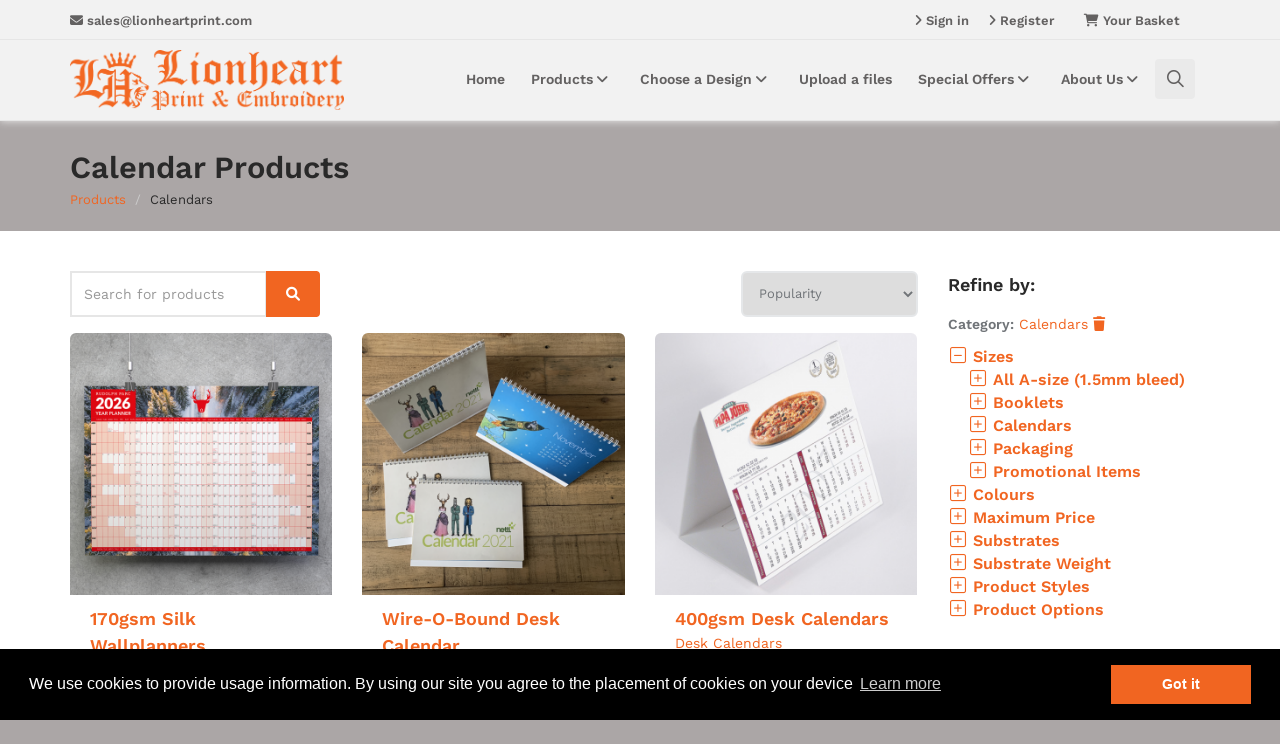

--- FILE ---
content_type: text/html; charset=UTF-8
request_url: https://www.lionheartprint.com/calendars
body_size: 14157
content:
<!DOCTYPE html>
<html xmlns="http://www.w3.org/1999/xhtml" class="no-js">
<head>
	<title>Christmas Cards | www.theflyercentre.com | Lionheart Print Ltd</title>
	<!-- meta tags -->
	<meta http-equiv="content-type" content="text/html; charset=utf-8" />

	
	<meta name="title" content="Christmas Cards | www.theflyercentre.com" />
	<meta name="description" content="Keep track of orders you&#039;ve placed, right through to delivery. Watch them move through each stage from design to despatch – as it happens. Check any of your outstanding balances, print order confirmations and use it to make placing re-orders a doddle." />
	<meta name="keywords" content="full colour print, fast colour printing, creative design solutions, large format posters, colour business cards, low cost leaflets, same day printing, low cost printing, full colour printing, full colour posters" />
				<link rel="canonical" href="https://www.lionheartprint.com/calendars/" />
		<meta name="copyright" content="Copyright (c) 2026 - Grafenia Operations Ltd" />
	<meta name="author" content="Lionheart Print Ltd" />
	
	<meta name="viewport" content="width=device-width, initial-scale=1">

			<!-- bootstrap scripts -->
		<script src="/global/scripts/mootools/mootools-1.2.5-core-yc.js?1482315649" type="text/javascript" charset="utf-8"></script>
		<script src="/global/scripts/mootools_fix.js?1482315649" type="text/javascript" charset="utf-8"></script>

		<script type="text/javascript">
			$$( 'html' ).removeClass( 'no-js' );
			$$( 'html' ).addClass( 'js' );
		</script>

		<script src="/global/scripts/mootools/mootools-1.2.5.1-more-yc.js?1482315649" type="text/javascript" charset="utf-8"></script>
		<script src="/global/scripts/mootools/mootools-recap-fix.js?1591095955" type="text/javascript" charset="utf-8"></script>
	



	<link href="/global/scripts/autocompleter/Autocompleter.css" media="screen" rel="Stylesheet" type="text/css" />
	<script type="text/javascript" src="/global/scripts/autocompleter/Observer.js?1482315649"></script>
	<script type="text/javascript" src="/global/scripts/autocompleter/Autocompleter.js?1482315649"></script>
	<script type="text/javascript" src="/global/scripts/autocompleter/Autocompleter.Request.js?1482315649"></script>
			<script src="/global/scripts/SqueezeBox/SqueezeBox.js" type="text/javascript" charset="utf-8"></script>
		<script src="/global/scripts/public/clickable_list.js" type="text/javascript" charset="utf-8"></script>

	<link href="/global/scripts/SqueezeBox/assets/SqueezeBox.css" media="screen" rel="Stylesheet" type="text/css" />

		
	<script type="text/javascript" src="/global/scripts/public/slideshow.js?1482315649"></script>

	<script type="text/javascript" src="/global/scripts/no_debug.js?1482315649"></script>
	<script src="/global/scripts/application.js?1588252839" type="text/javascript" charset="utf-8"></script>
	<script src="/global/scripts/application-mootools.js?1588252839" type="text/javascript" charset="utf-8"></script>
	<script type="text/javascript">
		window.addEvent( "domready", function () {

			// Set the Language.
			MooTools.lang.setLanguage( 'tc-GB' );
			MooTools.lang.set( 'en-GB', 'cascade', [ 'en-IE', 'en-US' ] );
			MooTools.lang.set( 'en-IE', 'cascade', [ 'en-GB', 'en-US' ] );
			MooTools.lang.set( 'fr-FR', 'cascade', [ 'en-GB', 'en-IE', 'en-US' ] );

			// Not used yet
			$$( 'input.DatePicker' ).each(
				function ( el ) {
					new DatePicker( el );
				}
			);
			if ( jQuery( 'body .alert' ).length > 0 && jQuery( '#wrapper' ).length == 1 ) {
				jQuery( 'body .alert' ).prependTo( jQuery( '#wrapper' ) );
			}
		} );
	</script>
	<script src="/global/scripts/jQuery/jquery-1.8.2.min.js?1482315649" type="text/javascript" charset="utf-8"></script>
	<script type="application/javascript">
		jQuery.noConflict();
		var PdcPageSpinner = new PdcPageSpinnerClass();
	</script>
	<script src="/global/scripts/jQuery/jquery-ui.min.js?1482315649" type="text/javascript" charset="utf-8"></script>
	<script src="/global/scripts/jQuery/jquery.slimscroll.min.js?1482315649" type="text/javascript" charset="utf-8"></script>
	<script src="/global/scripts/bootstrap.min.js?1482315649" type="text/javascript" charset="utf-8"></script>
	<script src="/global/scripts/vue.js?1572867187" type="text/javascript"></script>
	<script type="text/javascript" src="/global/module/common/scripts/PDCCurrency.js?1597305082"></script>

	<!-- styles -->
	<link href="/global/css/bootstrap.min.css?1482315649" rel="stylesheet" />
	<link href="/global/css/jquery-ui.min.css?1482315649" rel="stylesheet" />
	<link href="/global/module/common/css/font-awesome/all.min.css?1656061408" rel="stylesheet" />
	<link href="/global/css/animate.min.css?1482315649" rel="stylesheet" />

	

<script type="text/javascript" src="/global/scripts/iframe-resizer/iframeResizer.contentWindow.min.js?1513771166" type="text/javascript" charset="utf-8"></script>


	<script type="text/javascript">
				
			/* DEBUG Start GA tracking code for all public pages */
			var _gaq = _gaq || [];
			_gaq.push( ['_setAccount', "UA-69332474-1"] );
					
												_gaq.push( [
						'_setDomainName', 'www.orderlink.co.uk/lionheartprint'
					] );
										_gaq.push( ['_trackPageview'] );
			_gaq.push( ['_trackPageLoadTime'] );
			_gaq.push( ['_setSessionCookieTimeout', 7200000] );
			(function () {
				var ga = document.createElement( 'script' );
				ga.type = 'text/javascript';
				ga.async = true;
				ga.src = ('https:' == document.location.protocol ? 'https://ssl' : 'http://www') + '.google-analytics.com/ga.js';
				var s = document.getElementsByTagName( 'script' )[0];
				s.parentNode.insertBefore( ga, s );
			})();
			/* DEBUG End GA tracking code for all public pages */

			</script>

	<link rel="stylesheet" type="text/css" href="//cdnjs.cloudflare.com/ajax/libs/cookieconsent2/3.0.3/cookieconsent.min.css" />
	<style>
		.cc-window {
			z-index: 660001;
		}
	</style>
	<script src="//cdnjs.cloudflare.com/ajax/libs/cookieconsent2/3.0.3/cookieconsent.min.js"></script>
	<script>
	window.addEventListener("load", function(){
		window.cookieconsent.hasTransition = false;
		window.cookieconsent.initialise({
			palette: {
				popup: {
					background: "#000"
				},
				button: {
					background: "#F16521",
					text: "white"
				}
			},
			content: {
				message: "We use cookies to provide usage information. By using our site you agree to the placement of cookies on your device",
				dismiss: "Got it",
				link: "Learn more",
    		href: "/privacy-policy/"
			},
			hasTransition: false
				  	});
	});
	</script>





						<link rel="Stylesheet" media="screen, projection" type="text/css" href="/public/calendars/theme_stylesheet.css?m=1760453189" />
				<link rel="Stylesheet" media="screen, projection" type="text/css"
		  href="/brand_stylesheet?styled=1&m=1760453189" />

		

</head>
<body>
	
	
	<div id="fb-root"></div>
	<script>(function(d, s, id) {
	  var js, fjs = d.getElementsByTagName(s)[0];
	  if (d.getElementById(id)) return;
	  js = d.createElement(s); js.id = id;
	  js.src = "//connect.facebook.net/en_GB/sdk.js#xfbml=1&version=v2.3";
	  fjs.parentNode.insertBefore(js, fjs);
	}(document, 'script', 'facebook-jssdk'));</script>


<!--[if lte IE 8]>
	<div class="alert alert-info fade in m-b-15">
		Sorry! Looks like you're using a very old browser or have compatibility mode turned on. Please upgrade to <a href="http://www.mozilla.org">Firefox</a>, <a href="http://www.apple.com/safari">Safari</a> or <a href="http://www.google.com/chrome">Chrome</a>. <span class="close" data-dismiss="alert">×</span>
	</div>
<![endif]-->

	<div id="header"><!-- WEB FONTS -->
<link href="https://fonts.googleapis.com/css?family=Open+Sans:300,400,700,800" rel="stylesheet" type="text/css">

<!-- REVOLUTION SLIDER -->
<link href="https://ssl.prcdn.com/uk/CategoryPages/themes/cumulus/assets//plugins/revolution-slider/css/settings.css?1482315949" rel="stylesheet" type="text/css">

<!-- THEME CSS -->

<!-- Top Bar -->
<header id="topHead">
	<div class="container">
<!-- PHONE/EMAIL -->
	<div class="quick-contact menu_item_font">
				
					<div class="nav pull-left hidden-xs" style="margin-right: 20px;">
				<a id="quick-contact-email" href="mailto:sales@lionheartprint.com"><i class="fas fa-envelope"></i> sales@lionheartprint.com</a>
			</div>
			</div>
	<!-- /PHONE/EMAIL -->

	
			<div class="pull-right nav signin-dd menu_item_font" id="basket-summary-app" v-bind:class="{ 'active': showBasketSummary}" v-cloak>
			<a href="#" title="View your Basket" v-on:click="showBasketSummary = !showBasketSummary">
				<i class="fa fa-shopping-cart"></i>
				<span class="hidden-xs">
					{{Object.keys(totals['items']).length == 0 ? 'Your Basket' : Object.keys(totals['items']).length + ' items' }}
				</span>
			</a>

			
			<transition name="fade" v-cloak>
				<div id="basket-dropdown" v-if="showBasketSummary">
					<div class="card" v-if="showBasketSummary">
						<h3>
							<span>Basket summary</span>
						</h3>
						<i class="fa fa-lg fa-times" v-on:click="showBasketSummary = false" style="position: absolute;top: 10px; right: 10px;cursor:pointer"></i>
						<div v-if="addingToBasket">
							<h2>
								<i class="fa fa-spin fa-lg fa-spinner"></i>
								Adding to basket							</h2>
						</div>
						<div v-if="addedToBasket">
							<h2>
								<i class="fa fa-check fa-lg"></i>
								Item added to your basket...							</h2>
						</div>
						<div>
							<div v-for="item in totals['items']">
								<div style="display: flex">
									<div style="flex-grow: 2">
										<p class="text-left">
											<span style="color: inherit" v-html="item.name"></span>  x {{item.quantity}}
										</p>
									</div>
									<div style="flex-grow: 1">
										<p class="text-right">{{item.price | currency }}</p>
									</div>
								</div>
								<div v-if="item.voucher" style="font-size: 0.8rem; margin-left: 10px; display:flex;">
									<div style="flex-grow: 2">
										<p class="text-left discounted_price">{{item.voucher.name}}</p>
									</div>
									<div style="flex-grow: 1">
										<p class="text-right discounted_price">{{item.voucher.amount | currency }}</p>
									</div>
								</div>
							</div>

							<hr style="margin:15px 0">

							<div style="display: flex">
								<div style="flex-grow: 2">
									<p class="text-left">
										Total									</p>
								</div>
								<div style="flex-grow: 1">
									<p class="text-right">{{subtotal | currency}}</p>
								</div>
							</div>

							<div v-for="(value, rate) in vatTotals">
								<div style="display: flex">
									<div style="flex-grow: 2">
										<p class="text-left">
											VAT @ {{rate}}
										</p>
									</div>
									<div style="flex-grow: 1">
										<p class="text-right">{{value | currency }}</p>
									</div>
								</div>
							</div>

							<div style="display: flex; font-size: 1.1em">
								<div style="flex-grow: 2">
									<p class="text-left">
										<strong>Order Total</strong>
									</p>
								</div>
								<div style="flex-grow: 1">
									<p class="text-right"><strong>{{total | currency}}</strong></p>
								</div>
							</div>

							<div class="text-right">
								<a class="btn btn-primary" href="/checkout" style="color:white !important; margin-top:20px" v-if="total &gt; 0">
									<i class="fa fa-fw fa-lock" style="color:white !important;"></i> Go to secure checkout									<i class="fa fa-fw fa-arrow-circle-right" style="color:white !important;"></i>
								</a>
								<br>
								<a class="btn btn-link" href="/basket">
									Go to your basket <i class="fa fa-fw fa-shopping-cart"></i>
								</a>
							</div>

						</div>
					</div>
				</div>
			</transition>
		</div>
	
			<div class="pull-right nav signin-dd menu_item_font">
			<a href="/account/register">
				<i class="fa fa-angle-right"></i>
				<span class="hidden-xs">Register</span>
			</a>
		</div>
			<div class="pull-right nav signin-dd menu_item_font">
			<a href="/account/login">
				<i class="fa fa-angle-right"></i>
				<span class="hidden-xs">Sign in</span>
			</a>
		</div>
	
<script>
	let basketSummaryApp;
	window.addEvent( 'domready', function () {
		let Currency = new PDCCurrency( {
			symbols : {
				html : '£',
				prefix_placement : false			},
			separators : {
				decimal : '.',
				thousand : ','
			},
			decimal_places : 2
		} );

		basketSummaryApp = new Vue( {
			el : '#basket-summary-app',
			data : {
				totals : {"items":[],"extras":[]},
				vatTotals : {},
				showBasketSummary : false,
				addingToBasket: false,
				addedToBasket: false
			},
			mounted  : function () {
			},
			filters : {
				currency : function ( value ) {
					return Currency.toCurrency( value )
				}
			},
			computed : {
				subtotal : function () {
					let subtotal = 0;
					for ( let basketItem of Object.values( this.totals.items ) ) {
						subtotal += basketItem.price;
						if ( basketItem.voucher ) {
							subtotal += basketItem.voucher.amount;
						}
					}
					for ( let extra of Object.values( this.totals.extras ) ) {
						subtotal += parseFloat( extra.price );
					}
					return subtotal
				},
				vattotal : function () {
					let vattotal = 0;
					for ( let rate in this.vatTotals ) {
						this.vatTotals[rate] = 0;
					}
					for ( let basketItem of Object.values( this.totals.items ) ) {
						let vatRate = basketItem.vat_rate;
						let price = basketItem.price;
						if ( basketItem.voucher ) {
							price += basketItem.voucher.amount;
						}
						if ( !this.vatTotals.hasOwnProperty( vatRate ) ) {
							this.vatTotals[vatRate] = 0;
						}
						let itemVAT = price * vatRate / 100;
						vattotal += itemVAT;
						this.vatTotals[vatRate] += itemVAT;
					}
					for ( let i = 0; i < this.totals.extras.length; i++ ) {
						let itemVAT = parseFloat( this.totals.extras[i].price ) * parseFloat( this.totals.extras[i].vat_rate ) / 100;
						vattotal += itemVAT;
						this.vatTotals[this.totals.extras[i].vat_rate] += itemVAT;
					}
					return vattotal;
				},
				total : function () {
					return parseFloat( this.subtotal ) + parseFloat( this.vattotal );
				}
			},
			methods : {
				add : function ( params ) {
					this.showBasketSummary = true;
					this.addingToBasket = true;
					this.addedToBasket = false;
					params.AjaxRequest = 1;
					jQuery.post( 'https://www.lionheartprint.com/basket/add', params )
						.then( ( response ) => {
							if ( response.status == 0 ) {
								this.addingToBasket = false;
								this.addedToBasket = true;
								this.totals.items = response.data.items;
								setTimeout(function(){
									basketSummaryApp.showBasketSummary = false;
								},10000)
							} else {
								console.error( 'Error adding product to basket ' );
							}
						} );
				}
			}
		} );
	} );
</script>
</div>
</header>
<!-- /Top Bar -->

<!-- TOP NAV -->
<header id="topNav" class="topHead">
	<div class="container">

		<!-- Mobile Menu Button -->
		<button class="btn btn-mobile" data-toggle="collapse" data-target=".nav-main-collapse">
			<i class="fa fa-bars"></i>
		</button>

		<!-- Logo text or image -->
		<a class="logo" href="/">
			<img src="https://ssl.prcdn.com/uk/branddemand/M10/LIONHEART-ORA.png?1684228168" alt="Lionheart Print Ltd">
		</a>

		<!-- Top Nav -->
		<div class="navbar-collapse nav-main-collapse collapse pull-right">
			<nav class="nav-main mega-menu"><ul class="nav nav-pills nav-main scroll-menu" id="header_ul">
					<li class="dropdown mega-menu-item ">
							<a href="/" title="Home">
					Home				</a>
					</li>
					<li class="dropdown mega-menu-item ">
							<a href="/product-search" class="dropdown-toggle" title="Products">
					Products					<i class="fa fa-angle-down"></i>
				</a>

				<ul class="dropdown-menu">
					<li>
						<div class="mega-menu-content">
							<div class="row">

																	<div class="col-sm-12">
										<ul class="sub-menu">
											<li>
												
												<ul class="sub-menu">
																											<li>
															<a href="/business-cards" title="Business Cards" class="menu_item_font">
																<i class="fa fa-fw fa-"></i>
																Business Cards															</a>
														</li>
																											<li>
															<a href="/leaflets" title="Leaflets" class="menu_item_font">
																<i class="fa fa-fw fa-"></i>
																Leaflets															</a>
														</li>
																											<li>
															<a href="/folded-leaflets" title="Folded Leaflets" class="menu_item_font">
																<i class="fa fa-fw fa-"></i>
																Folded Leaflets															</a>
														</li>
																											<li>
															<a href="/flyers" title="Flyers" class="menu_item_font">
																<i class="fa fa-fw fa-"></i>
																Flyers															</a>
														</li>
																											<li>
															<a href="/thick-flyers" title="Thick Flyers" class="menu_item_font">
																<i class="fa fa-fw fa-"></i>
																Thick Flyers															</a>
														</li>
																											<li>
															<a href="/stationery" title="Stationery" class="menu_item_font">
																<i class="fa fa-fw fa-"></i>
																Stationery															</a>
														</li>
																											<li>
															<a href="/posters" title="Posters" class="menu_item_font">
																<i class="fa fa-fw fa-"></i>
																Posters															</a>
														</li>
																											<li>
															<a href="/all-products" title="All Products" class="menu_item_font">
																<i class="fa fa-fw fa-"></i>
																All Products															</a>
														</li>
																									</ul>

											</li>
										</ul>
									</div>
								
							</div>
						</div>
					</li>
				</ul>

					</li>
					<li class="dropdown mega-menu-item ">
							<a href="/templates-search" class="dropdown-toggle" title="Choose a Design">
					Choose a Design					<i class="fa fa-angle-down"></i>
				</a>

				<ul class="dropdown-menu">
					<li>
						<div class="mega-menu-content">
							<div class="row">

																	<div class="col-sm-12">
										<ul class="sub-menu">
											<li>
												
												<ul class="sub-menu">
																											<li>
															<a href="/choose-a-design/christmas-cards" title="Christmas Cards" class="menu_item_font">
																<i class="fa fa-fw fa-tree"></i>
																Christmas Cards															</a>
														</li>
																											<li>
															<a href="/choose-a-design/business-cards" title="Business Cards" class="menu_item_font">
																<i class="fa fa-fw fa-"></i>
																Business Cards															</a>
														</li>
																											<li>
															<a href="/choose-a-design/leaflets" title="Leaflets" class="menu_item_font">
																<i class="fa fa-fw fa-"></i>
																Leaflets															</a>
														</li>
																											<li>
															<a href="/choose-a-design/folded-leaflets" title="Folded Leaflets" class="menu_item_font">
																<i class="fa fa-fw fa-"></i>
																Folded Leaflets															</a>
														</li>
																											<li>
															<a href="/choose-a-design/flyers" title="Flyers" class="menu_item_font">
																<i class="fa fa-fw fa-"></i>
																Flyers															</a>
														</li>
																											<li>
															<a href="/choose-a-design/letterheads" title="Letterheads" class="menu_item_font">
																<i class="fa fa-fw fa-"></i>
																Letterheads															</a>
														</li>
																											<li>
															<a href="/choose-a-design/posters" title="Posters" class="menu_item_font">
																<i class="fa fa-fw fa-"></i>
																Posters															</a>
														</li>
																											<li>
															<a href="/choose-a-design/invitations" title="Invitations" class="menu_item_font">
																<i class="fa fa-fw fa-"></i>
																Invitations															</a>
														</li>
																											<li>
															<a href="/choose-a-design/postcards" title="Postcards" class="menu_item_font">
																<i class="fa fa-fw fa-"></i>
																Postcards															</a>
														</li>
																											<li>
															<a href="/choose-a-design/all-designs" title="All Designs" class="menu_item_font">
																<i class="fa fa-fw fa-"></i>
																All Designs															</a>
														</li>
																									</ul>

											</li>
										</ul>
									</div>
								
							</div>
						</div>
					</li>
				</ul>

					</li>
					<li class="dropdown mega-menu-item ">
							<a href="/upload-a-file" title="Upload a files">
					Upload a files				</a>
					</li>
					<li class="dropdown mega-menu-item ">
							<a href="/special-offers" class="dropdown-toggle" title="Special Offers">
					Special Offers					<i class="fa fa-angle-down"></i>
				</a>

				<ul class="dropdown-menu">
					<li>
						<div class="mega-menu-content">
							<div class="row">

																	<div class="col-sm-12">
										<ul class="sub-menu">
											<li>
												
												<ul class="sub-menu">
																											<li>
															<a href="/christmas-cards" title="Christmas Cards" class="menu_item_font">
																<i class="fa fa-fw fa-star"></i>
																Christmas Cards															</a>
														</li>
																											<li>
															<a href="/calendars" title="Calendars" class="menu_item_font">
																<i class="fa fa-fw fa-tree"></i>
																Calendars															</a>
														</li>
																									</ul>

											</li>
										</ul>
									</div>
								
							</div>
						</div>
					</li>
				</ul>

					</li>
					<li class="dropdown mega-menu-item ">
							<a href="/about-us" class="dropdown-toggle" title="About Us ">
					About Us 					<i class="fa fa-angle-down"></i>
				</a>

				<ul class="dropdown-menu">
					<li>
						<div class="mega-menu-content">
							<div class="row">

																	<div class="col-sm-12">
										<ul class="sub-menu">
											<li>
												
												<ul class="sub-menu">
																											<li>
															<a href="/delivery" title="Delivery" class="menu_item_font">
																<i class="fa fa-fw fa-"></i>
																Delivery															</a>
														</li>
																											<li>
															<a href="/supplying-files" title="Supplying Files" class="menu_item_font">
																<i class="fa fa-fw fa-"></i>
																Supplying Files															</a>
														</li>
																											<li>
															<a href="/downloads" title="Free Downloads" class="menu_item_font">
																<i class="fa fa-fw fa-"></i>
																Free Downloads															</a>
														</li>
																											<li>
															<a href="/sell-your-designs" title="Sell Your Designs" class="menu_item_font">
																<i class="fa fa-fw fa-"></i>
																Sell Your Designs															</a>
														</li>
																											<li>
															<a href="/contact-us" title="Contact Us" class="menu_item_font">
																<i class="fa fa-fw fa-"></i>
																Contact Us															</a>
														</li>
																									</ul>

											</li>
										</ul>
									</div>
								
							</div>
						</div>
					</li>
				</ul>

					</li>
		<li class="search">
		<style>
		.ui-widget.ui-autocomplete.ui-front.ui-menu {
		background-color: white !important;
	}
		.ui-menu .ui-menu-item{
		background-color: white;
	}

	.ui-menu .ui-state-focus {
		background-color:#d6d4d4;
		border: none;
		border-radius: 0;
	}

	.product-search-form button i.fa {
		color: white;
	}

	.product-box-dialog.ui-dialog-content {
		text-align: center;
		padding: 35px !important;
	}


	.ui-dialog .ui-dialog-titlebar, .ui-dialog .ui-dialog-content, .ui-dialog .ui-dialog-title {
		background: none !important;
	}

	.ui-dialog-titlebar{
		text-align: center;
	}
</style>

<form method="get" action="/product-search/" class="form-inline product-search-form pull-right">
	<div class="input-group">
		<input type="text" class="form-control product-search-autocomplete menu_item_font" name="keywords" placeholder="Search for products">
		<span class="input-group-btn">
			<button class="btn btn-primary"><i class="fa fa-search"></i></button>
		</span>
	</div>
</form>	</li>
</ul>
<script>
	jQuery( window ).ready( function () {
		jQuery( 'li.search' ).click( function () {
			jQuery( 'li.search input' ).focus();
		} );
	});
</script>





<!-- Product search autocomplete stuff -->
<div class="product-box-dialog" style="display: none">
	<i class="fa fa-spin fa-4x fa-spinner-third"></i>
</div>

<script>
	var tags = [];

	var searchTags = function ( request, response ) {
		var matches = [];
		var searchTerm = request.term.toLowerCase();
		for ( var i = 0; i < tags.length; i++ ) {
			if ( tags[i].name.toLowerCase().indexOf( searchTerm ) !== -1 ) {
				matches.push( tags[i] );
			}
		}

		matches.sort( function ( x, y ) {
			//  x is an exact match
			if ( x.name.toLowerCase() == searchTerm ) {
				return -1;
			}

			//  y is an exact match
			if ( y.name.toLowerCase() == searchTerm ) {
				return 1;
			}

			//  Rank the rest in order of category, group, tag, product
			var x_type_rank = 0;
			if ( x.type == "category" ) {
				x_type_rank = 1;
			} else if ( x.type == "group" ) {
				x_type_rank = 2;
			} else if ( x.type != "product" ) { // ie, it's a tag
				x_type_rank = 3;
			} else {
				x_type_rank = 4;
			}

			var y_type_rank = 0;
			if ( y.type == "category" ) {
				y_type_rank = 1;
			} else if ( y.type == "group" ) {
				y_type_rank = 2;
			} else if ( y.type != "product" ) { // ie, it's a tag
				y_type_rank = 3;
			} else {
				y_type_rank = 4;
			}

			if ( x_type_rank < y_type_rank ) {
				return -1;
			} else if ( x_type_rank > y_type_rank ) {
				return 1;
			}


			//  Order by salesrank - things with sales ranks come first
			if ( x.salesrank && !y.salesrank ) {
				return -1;
			} else if ( y.salesrank && !x.salesrank ) {
				return -1;
			}

			if ( x.salesrank < y.salesrank ) {
				return -1;
			} else if ( x.salesrank > y.salesrank ) {
				return 1;
			}


			// x matches nearer the start
			if ( x.name.toLowerCase().indexOf( searchTerm ) < 
			     y.name.toLowerCase().indexOf( searchTerm ) ) {
				return -1;
			}

			// y matches nearer the start
			if ( y.name.toLowerCase().indexOf( searchTerm ) < 
			     x.name.toLowerCase().indexOf( searchTerm ) ) {
				return 1;
			}

			return 0;
		});

		//  Return just the first 10 options
		if ( matches.length > 10 ) {
			matches = matches.slice( 0, 10 );
		}

		response( matches );
	};

	jQuery.ui.autocomplete.prototype._renderItem = function ( ul, item ) {
		// Bold font for categories

					return jQuery( "<li>" )
				.append( jQuery( "<a>" ).html( item.type == 'category' ? '<strong>' + item.label  + '' : item.label ) )
				.appendTo( ul );
			};



	jQuery( window ).ready( function () {
		jQuery.getJSON( "/product-search-autocomplete-data", function( data ) {
			//  Set the global tags variable
			tags = data;

			jQuery( '.product-search-autocomplete' ).autocomplete( {
				source : searchTags,
				autoFocus : true,
				select : function ( event, ui ) {
					jQuery( '.product-box-dialog' ).first().dialog( {
						resizable : false,
						closeOnEscape: false,
						dialogClass : "no-close",
						modal : true,
						title : "Finding best prices..."					});

					if ( ui.item.type == 'product' && ui.item.slug ) {
						console.log( "product" );
						setTimeout( function() { window.location = '/product-price-grid/' + ui.item.slug; }, 1 );
						return;
					}

					if ( ui.item.type == 'group' && ui.item.slug ) {
						console.log( "group" );
						setTimeout( function() { window.location = '/product-price-grid/' + ui.item.slug; }, 1 );
						return;
					}

					if ( ui.item.type == 'colour' && ui.item.id ) {
						console.log( "colour" );
						setTimeout( function() { window.location = '/product-search/?websitecolour_id[' + ui.item.id + ']'; }, 1 );
						return;
					}

					if ( ui.item.type == 'size' && ui.item.id ) {
						console.log( "size" );
						setTimeout( function() { window.location = '/product-search/?templatesize_id[' + ui.item.id + ']'; }, 1 );
						return;
					}

					if ( ui.item.type == 'category' && ui.item.code ) {
						console.log( "category" );
						setTimeout( function() { window.location = '/product-search/?prodcat[' + ui.item.code + ']=on'; }, 1 );
						return;
					}

					jQuery( '.product-search-autocomplete' ).val( ui.item.value );
					jQuery( '.product-search-autocomplete' ).first().parents( 'form' ).first().submit();
				}
			});
		});
	});
</script>
</nav>
		</div>
		<!-- /Top Nav -->

	</div>
</header>

<span id="header_shadow"></span>
<!-- /TOP NAV -->
</div>
<link href="assets/plugins/egorkhmelev-jslider/css/_pack.css" rel="stylesheet" type="text/css">

<!-- WRAPPER -->
<div id="wrapper">

	<div></div>

	<div id="shop">

		<!-- PAGE TITLE -->
		<header id="page-title">
			<div class="container">
				<h1>Calendar Products</h1>
				<ul class="breadcrumb">
					<li><a href="/product-search/">Products</a></li>
					<li class="active">Calendars</li>
				</ul>
			</div>
		</header>

		<section class="container" id="products-search">

			<div class="row">
<link rel="stylesheet" type="text/css" href="/global/css/template_search_zoom.css">

<script src="/global/scripts/selector-dialogs.js" type="text/javascript" charset="utf-8"></script>
<script src="/global/scripts/template_search.js" type="text/javascript" charset="utf-8"></script>

<script>
var Results;
window.addEvent('domready', function(){
	Results = new PDC.SearchResults({
		filterForm: 'searchForm',
	});

	new PDC.Checkboxes('.fake_checkbox');
});
</script>

<noscript>
	<div class="flashBox noticeFlash">
		<p>Improve your experience! You have JavaScript disabled, which means you can't sort or narrow your choices. Enable JavaScript by clicking <a href="http://enable-javascript.com/" target="_blank">here</a>.</p>
	</div>
</noscript>

<div class="col-md-9">
	<div class="row top-shop-option">
		<div class="col-sm-6 col-md-6">
			<style>
		.ui-widget.ui-autocomplete.ui-front.ui-menu {
		background-color: #d6d4d4 !important;
	}
		.ui-menu .ui-menu-item{
		background-color: white;
	}

	.ui-menu .ui-state-focus {
		background-color:#d6d4d4;
		border: none;
		border-radius: 0;
	}

	.product-search-form button i.fa {
		color: white;
	}

	.product-box-dialog.ui-dialog-content {
		text-align: center;
		padding: 35px !important;
	}


	.ui-dialog .ui-dialog-titlebar, .ui-dialog .ui-dialog-content, .ui-dialog .ui-dialog-title {
		background: none !important;
	}

	.ui-dialog-titlebar{
		text-align: center;
	}
</style>

<form method="get" action="?" class="form-inline product-search-form ">
	<div class="input-group">
		<input type="text" class="form-control product-search-autocomplete " name="keywords" placeholder="Search for products">
		<span class="input-group-btn">
			<button class="btn btn-primary"><i class="fa fa-search"></i></button>
		</span>
	</div>
</form>			<!-- <input type='submit' class='ck-button fsize13' value='Search'> -->

			<!-- <p>Showing 1-21 of 24 results.</p> -->
		</div>
		<div class="col-sm-6 col-md-6 hidden-xs">
			<div class="pointer fsize13 pull-right">
				<select onchange="Results.takeSortOrderFrom(this)">
	<option value="price_asc">Price ( lowest first)</option>
	<option value="price_desc">Price ( highest first )</option>
	<option value="salesrank_asc" selected>Popularity</option>
</select>
			</div>
		</div>
		<div class="col-xs-10 visible-xs">
			<div class="pointer fsize13" style="margin-top: 10px">
				<select onchange="Results.takeSortOrderFrom(this)">
	<option value="price_asc">Price ( lowest first)</option>
	<option value="price_desc">Price ( highest first )</option>
	<option value="salesrank_asc" selected>Popularity</option>
</select>
			</div>
		</div>
	</div>


	<div class="row">
		<!-- items -->
		<div class="col-sm-4"><!-- item -->
	<div class="item-box">
		<figure>
			<a class="item-hover" href="/product-price-grid/silk-wallplanners">
				<span class="overlay color2"></span>
				<span class="inner">
					<span class="block fa fa-eye fsize20"></span>
					PRODUCT DETAIL				</span>
			</a>
			<img class="img-responsive" src="https://ssl2.prcdn.com/uk/products/ZWPA1FLD/transformed/TEMP/289500-300-300.png?1757672359" alt="170gsm Silk Wallplanners">
		</figure>
		<div class="item-box-desc">

			<h4><a href="/product-price-grid/silk-wallplanners">170gsm Silk Wallplanners</a></h4>

			<a href="/product-price-grid/silk-wallplanners" class="commonname">Wallplanners - 170gsm silk + optional folding</a>
			<br>

			
							<span class="text-default">
					from
																									<span class="price">£167</span>
																					</span>
					</div>
	</div>
</div>
<div class="col-sm-4"><!-- item -->
	<div class="item-box">
		<figure>
			<a class="item-hover" href="/product-price-grid/wiro-desk-calendar">
				<span class="overlay color2"></span>
				<span class="inner">
					<span class="block fa fa-eye fsize20"></span>
					PRODUCT DETAIL				</span>
			</a>
			<img class="img-responsive" src="https://ssl.prcdn.com/uk/products/WMFPDESK/transformed/GBNI/163475-300-300.png?1603974552" alt="Wire-O-Bound Desk Calendar">
		</figure>
		<div class="item-box-desc">

			<h4><a href="/product-price-grid/wiro-desk-calendar">Wire-O-Bound Desk Calendar</a></h4>

			<a href="/product-price-grid/wiro-desk-calendar" class="commonname">Wire-o-bound desk calendar</a>
			<br>

			
							<span class="text-default">
					from
																									<span class="price">£210</span>
																					</span>
					</div>
	</div>
</div>
<div class="col-sm-4"><!-- item -->
	<div class="item-box">
		<figure>
			<a class="item-hover" href="/product-price-grid/desk-calendars">
				<span class="overlay color2"></span>
				<span class="inner">
					<span class="block fa fa-eye fsize20"></span>
					PRODUCT DETAIL				</span>
			</a>
			<img class="img-responsive" src="https://ssl2.prcdn.com/uk/products/ZTENTCH/transformed/TEMP/38363-300-300.png?1368174645" alt="400gsm Desk Calendars">
		</figure>
		<div class="item-box-desc">

			<h4><a href="/product-price-grid/desk-calendars">400gsm Desk Calendars</a></h4>

			<a href="/product-price-grid/desk-calendars" class="commonname">Desk Calendars</a>
			<br>

			
							<span class="text-default">
					from
																									<span class="price">£141</span>
																					</span>
					</div>
	</div>
</div>
<div class="col-sm-4"><!-- item -->
	<div class="item-box">
		<figure>
			<a class="item-hover" href="/product-price-grid/gloss-laminated-wallplanners">
				<span class="overlay color2"></span>
				<span class="inner">
					<span class="block fa fa-eye fsize20"></span>
					PRODUCT DETAIL				</span>
			</a>
			<img class="img-responsive" src="https://ssl.prcdn.com/uk/products/ZWPGLA1/transformed/TEMP/38285-300-300.png?1368174612" alt="250gsm Gloss Laminated Wallplanners">
		</figure>
		<div class="item-box-desc">

			<h4><a href="/product-price-grid/gloss-laminated-wallplanners">250gsm Gloss Laminated Wallplanners</a></h4>

			<a href="/product-price-grid/gloss-laminated-wallplanners" class="commonname">Wallpanners - 250gsm gloss + gloss lam</a>
			<br>

			
							<span class="text-default">
					from
																									<span class="price">£491</span>
																					</span>
					</div>
	</div>
</div>
<div class="col-sm-4"><!-- item -->
	<div class="item-box">
		<figure>
			<a class="item-hover" href="/product-price-grid/luxury-pocket-calendars">
				<span class="overlay color2"></span>
				<span class="inner">
					<span class="block fa fa-eye fsize20"></span>
					PRODUCT DETAIL				</span>
			</a>
			<img class="img-responsive" src="https://ssl.prcdn.com/uk/products/ZPOCKL0T/transformed/TEMP/36959-300-300.png?1368174070" alt="400gsm Matt Laminated Pocket Calendars">
		</figure>
		<div class="item-box-desc">

			<h4><a href="/product-price-grid/luxury-pocket-calendars">400gsm Matt Laminated Pocket Calendars</a></h4>

			<a href="/product-price-grid/luxury-pocket-calendars" class="commonname">Pocket calendars - 400gsm silk + matt lam</a>
			<br>

			
							<span class="text-default">
					from
																									<span class="price">£55</span>
																					</span>
					</div>
	</div>
</div>
<div class="col-sm-4"><!-- item -->
	<div class="item-box">
		<figure>
			<a class="item-hover" href="/product-price-grid/doubler-fourteen-month-calendars">
				<span class="overlay color2"></span>
				<span class="inner">
					<span class="block fa fa-eye fsize20"></span>
					PRODUCT DETAIL				</span>
			</a>
			<img class="img-responsive" src="https://ssl.prcdn.com/uk/products/Z14D4SLT/transformed/TEMP/268895-300-300.png?1723477747" alt="170gsm 14 Month Calendars :: 2 Pages Per Month">
		</figure>
		<div class="item-box-desc">

			<h4><a href="/product-price-grid/doubler-fourteen-month-calendars">170gsm 14 Month Calendars :: 2 Pages Per Month</a></h4>

			<a href="/product-price-grid/doubler-fourteen-month-calendars" class="commonname">14 months - 170gsm silk (32 pages - 2 pages per month)</a>
			<br>

			
							<span class="text-default">
					from
																									<span class="price">£631</span>
																					</span>
					</div>
	</div>
</div>
<div class="col-sm-4"><!-- item -->
	<div class="item-box">
		<figure>
			<a class="item-hover" href="/product-price-grid/chocolate-advent-calendars">
				<span class="overlay color2"></span>
				<span class="inner">
					<span class="block fa fa-eye fsize20"></span>
					PRODUCT DETAIL				</span>
			</a>
			<img class="img-responsive" src="https://ssl2.prcdn.com/uk/products/NKA1ADVE/transformed/TEMP/160546-300-300.png?1601654526" alt="Chocolate Advent Calendars">
		</figure>
		<div class="item-box-desc">

			<h4><a href="/product-price-grid/chocolate-advent-calendars">Chocolate Advent Calendars</a></h4>

			<a href="/product-price-grid/chocolate-advent-calendars" class="commonname">Chocolate advent calendars</a>
			<br>

			
							<span class="text-default">
					from
																									<span class="price">£866</span>
																					</span>
					</div>
	</div>
</div>
<div class="col-sm-4"><!-- item -->
	<div class="item-box">
		<figure>
			<a class="item-hover" href="/product-price-grid/wiro-bound-booklet-wall-calendar">
				<span class="overlay color2"></span>
				<span class="inner">
					<span class="block fa fa-eye fsize20"></span>
					PRODUCT DETAIL				</span>
			</a>
			<img class="img-responsive" src="https://ssl2.prcdn.com/uk/products/WMFPWIRE/transformed/GBNI/163510-300-300.png?1603979989" alt="Wiro-Bound Wall Calendar">
		</figure>
		<div class="item-box-desc">

			<h4><a href="/product-price-grid/wiro-bound-booklet-wall-calendar">Wiro-Bound Wall Calendar</a></h4>

			<a href="/product-price-grid/wiro-bound-booklet-wall-calendar" class="commonname">Wiro-bound booklet wall calendar</a>
			<br>

			
							<span class="text-default">
					from
																									<span class="price">£331</span>
																					</span>
					</div>
	</div>
</div>
<div class="col-sm-4"><!-- item -->
	<div class="item-box">
		<figure>
			<a class="item-hover" href="/product-price-grid/fourteen-month-calendars">
				<span class="overlay color2"></span>
				<span class="inner">
					<span class="block fa fa-eye fsize20"></span>
					PRODUCT DETAIL				</span>
			</a>
			<img class="img-responsive" src="https://ssl2.prcdn.com/uk/products/Z14C4SLT/transformed/TEMP/38413-300-300.png?1368174664" alt="170gsm 14 Month Calendars :: 1 Page Per Month">
		</figure>
		<div class="item-box-desc">

			<h4><a href="/product-price-grid/fourteen-month-calendars">170gsm 14 Month Calendars :: 1 Page Per Month</a></h4>

			<a href="/product-price-grid/fourteen-month-calendars" class="commonname">14 months - 170gsm silk (16 pages - 1 page per month)</a>
			<br>

			
							<span class="text-default">
					from
																									<span class="price">£380</span>
																					</span>
					</div>
	</div>
</div>
<div class="col-sm-4"><!-- item -->
	<div class="item-box">
		<figure>
			<a class="item-hover" href="/product-price-grid/advent-scratch-calendar">
				<span class="overlay color2"></span>
				<span class="inner">
					<span class="block fa fa-eye fsize20"></span>
					PRODUCT DETAIL				</span>
			</a>
			<img class="img-responsive" src="https://ssl.prcdn.com/uk/products/ZADVA5T/transformed/TEMP/38459-300-300.png?1368174685" alt="240gsm Advent Scratch Calendar">
		</figure>
		<div class="item-box-desc">

			<h4><a href="/product-price-grid/advent-scratch-calendar">240gsm Advent Scratch Calendar</a></h4>

			<a href="/product-price-grid/advent-scratch-calendar" class="commonname">Advent calendars with scratch off panels</a>
			<br>

			
							<span class="text-default">
					from
																									<span class="price">£246</span>
																					</span>
					</div>
	</div>
</div>
<div class="col-sm-4"><!-- item -->
	<div class="item-box">
		<figure>
			<a class="item-hover" href="/product-price-grid/hanging-calendars">
				<span class="overlay color2"></span>
				<span class="inner">
					<span class="block fa fa-eye fsize20"></span>
					PRODUCT DETAIL				</span>
			</a>
			<img class="img-responsive" src="https://ssl2.prcdn.com/uk/products/ZHCA4/transformed/TEMP/37635-300-300.png?1368174364" alt="400gsm Silk Hanging Calendars">
		</figure>
		<div class="item-box-desc">

			<h4><a href="/product-price-grid/hanging-calendars">400gsm Silk Hanging Calendars</a></h4>

			<a href="/product-price-grid/hanging-calendars" class="commonname">Hanging calendars- 400gsm silk + drilled hole</a>
			<br>

			
							<span class="text-default">
					from
																									<span class="price">£119</span>
																					</span>
					</div>
	</div>
</div>
<div class="col-sm-4"><!-- item -->
	<div class="item-box">
		<figure>
			<a class="item-hover" href="/product-price-grid/100gsm-calendars-100gsm-silk">
				<span class="overlay color2"></span>
				<span class="inner">
					<span class="block fa fa-eye fsize20"></span>
					PRODUCT DETAIL				</span>
			</a>
			<img class="img-responsive" src="https://ssl2.prcdn.com/uk/products/FFC41B16/transformed/TEMP/38843-300-300.png?1368174862" alt="100gsm A4 14mth Digital Calendar">
		</figure>
		<div class="item-box-desc">

			<h4><a href="/product-price-grid/100gsm-calendars-100gsm-silk">100gsm A4 14mth Digital Calendar</a></h4>

			<a href="/product-price-grid/100gsm-calendars-100gsm-silk" class="commonname">14 months - digital 100gsm uncoated (16 pages - 1 page per month)</a>
			<br>

			
							<span class="text-default">
					from
																									<span class="price">£279</span>
																					</span>
					</div>
	</div>
</div>
<div class="col-sm-4"><!-- item -->
	<div class="item-box">
		<figure>
			<a class="item-hover" href="/product-price-grid/170gsm-calendars-170gsm-silk">
				<span class="overlay color2"></span>
				<span class="inner">
					<span class="block fa fa-eye fsize20"></span>
					PRODUCT DETAIL				</span>
			</a>
			<img class="img-responsive" src="https://ssl.prcdn.com/uk/products/FFC47E16/transformed/TEMP/35105-300-300.png?1368173293" alt="170gsm A4 14mth Digital Calendar">
		</figure>
		<div class="item-box-desc">

			<h4><a href="/product-price-grid/170gsm-calendars-170gsm-silk">170gsm A4 14mth Digital Calendar</a></h4>

			<a href="/product-price-grid/170gsm-calendars-170gsm-silk" class="commonname">14 months - digital 170gsm silk (16 pages - 1 page per month)</a>
			<br>

			
							<span class="text-default">
					from
																									<span class="price">£298</span>
																					</span>
					</div>
	</div>
</div>
<div class="col-sm-4"><!-- item -->
	<div class="item-box">
		<figure>
			<a class="item-hover" href="/product-price-grid/170gsm-doubler-calendars-170gsm-silk">
				<span class="overlay color2"></span>
				<span class="inner">
					<span class="block fa fa-eye fsize20"></span>
					PRODUCT DETAIL				</span>
			</a>
			<img class="img-responsive" src="https://ssl.prcdn.com/uk/products/FFC57B32/transformed/TEMP/38898-300-300.png?1368174886" alt="170gsm A4 14mth Digital Calendar">
		</figure>
		<div class="item-box-desc">

			<h4><a href="/product-price-grid/170gsm-doubler-calendars-170gsm-silk">170gsm A4 14mth Digital Calendar</a></h4>

			<a href="/product-price-grid/170gsm-doubler-calendars-170gsm-silk" class="commonname">14 months - digital 170gsm silk (32 pages - 2 pages per month)</a>
			<br>

			
							<span class="text-default">
					from
																									<span class="price">£467</span>
																					</span>
					</div>
	</div>
</div>
<div class="col-sm-4"><!-- item -->
	<div class="item-box">
		<figure>
			<a class="item-hover" href="/product-price-grid/100gsm-doubler-calendars-100gsm-silk">
				<span class="overlay color2"></span>
				<span class="inner">
					<span class="block fa fa-eye fsize20"></span>
					PRODUCT DETAIL				</span>
			</a>
			<img class="img-responsive" src="https://ssl2.prcdn.com/uk/products/FFC51E32/transformed/TEMP/35534-300-300.png?1368173475" alt="100gsm A4 14mth Digital Calendar">
		</figure>
		<div class="item-box-desc">

			<h4><a href="/product-price-grid/100gsm-doubler-calendars-100gsm-silk">100gsm A4 14mth Digital Calendar</a></h4>

			<a href="/product-price-grid/100gsm-doubler-calendars-100gsm-silk" class="commonname">14 months - digital 100gsm uncoated (32 pages - 2 pages per month)</a>
			<br>

			
							<span class="text-default">
					from
																									<span class="price">£437</span>
																					</span>
					</div>
	</div>
</div>
<div class="col-sm-4"><!-- item -->
	<div class="item-box">
		<figure>
			<a class="item-hover" href="/product-price-grid/case-card-portfolios">
				<span class="overlay color2"></span>
				<span class="inner">
					<span class="block fa fa-eye fsize20"></span>
					PRODUCT DETAIL				</span>
			</a>
			<img class="img-responsive" src="https://ssl2.prcdn.com/uk/products/CASELG4/transformed/TEMP/38337-300-300.png?1368174634" alt="250gsm Case Card Portfolios">
		</figure>
		<div class="item-box-desc">

			<h4><a href="/product-price-grid/case-card-portfolios">250gsm Case Card Portfolios</a></h4>

			<a href="/product-price-grid/case-card-portfolios" class="commonname">Case card calendars</a>
			<br>

			
							<span class="text-default">
					from
																									<span class="price">£521</span>
																					</span>
					</div>
	</div>
</div>
<div class="col-sm-4"><!-- item -->
	<div class="item-box">
		<figure>
			<a class="item-hover" href="/product-price-grid/case-calendars">
				<span class="overlay color2"></span>
				<span class="inner">
					<span class="block fa fa-eye fsize20"></span>
					PRODUCT DETAIL				</span>
			</a>
			<img class="img-responsive" src="https://ssl.prcdn.com/uk/products/ZCASLG0/transformed/TEMP/37676-300-300.png?1368174377" alt="250gsm Case Calendars">
		</figure>
		<div class="item-box-desc">

			<h4><a href="/product-price-grid/case-calendars">250gsm Case Calendars</a></h4>

			<a href="/product-price-grid/case-calendars" class="commonname">14 card desk calendar - 250gsm gloss + gloss lam + acrylic case</a>
			<br>

			
							<span class="text-default">
					from
																									<span class="price">£521</span>
																					</span>
					</div>
	</div>
</div>
<div class="col-sm-4"><!-- item -->
	<div class="item-box">
		<figure>
			<a class="item-hover" href="/product-price-grid/folding-pocket-calendars">
				<span class="overlay color2"></span>
				<span class="inner">
					<span class="block fa fa-eye fsize20"></span>
					PRODUCT DETAIL				</span>
			</a>
			<img class="img-responsive" src="https://ssl.prcdn.com/uk/products/ZPOCKFTT/transformed/TEMP/35164-300-300.png?1368173318" alt="400gsm Folding Pocket Calendars">
		</figure>
		<div class="item-box-desc">

			<h4><a href="/product-price-grid/folding-pocket-calendars">400gsm Folding Pocket Calendars</a></h4>

			<a href="/product-price-grid/folding-pocket-calendars" class="commonname">Folding pocket calendars - 400gsm silk + creased for folding</a>
			<br>

			
							<span class="text-default">
					from
																									<span class="price">£133</span>
																					</span>
					</div>
	</div>
</div>
<div class="col-sm-4"><!-- item -->
	<div class="item-box">
		<figure>
			<a class="item-hover" href="/product-price-grid/hanging-calendars-with-slots">
				<span class="overlay color2"></span>
				<span class="inner">
					<span class="block fa fa-eye fsize20"></span>
					PRODUCT DETAIL				</span>
			</a>
			<img class="img-responsive" src="https://ssl2.prcdn.com/uk/products/ZHCA35C/transformed/TEMP/35626-300-300.png?1368173515" alt="400gsm Hanging Calendars With Slots">
		</figure>
		<div class="item-box-desc">

			<h4><a href="/product-price-grid/hanging-calendars-with-slots">400gsm Hanging Calendars With Slots</a></h4>

			<a href="/product-price-grid/hanging-calendars-with-slots" class="commonname">Hanging Calendars - 400gsm silk + photo slots</a>
			<br>

			
							<span class="text-default">
					from
																									<span class="price">£169</span>
																					</span>
					</div>
	</div>
</div>
<div class="col-sm-4"><!-- item -->
	<div class="item-box">
		<figure>
			<a class="item-hover" href="/product-price-grid/uncoated-fourteen-month-calendars">
				<span class="overlay color2"></span>
				<span class="inner">
					<span class="block fa fa-eye fsize20"></span>
					PRODUCT DETAIL				</span>
			</a>
			<img class="img-responsive" src="https://ssl2.prcdn.com/uk/products/Z14C4RLD/transformed/TEMP/36355-300-300.png?1368173823" alt="100gsm Uncoated 14 Mth Calendars : 1 Page Per Mth">
		</figure>
		<div class="item-box-desc">

			<h4><a href="/product-price-grid/uncoated-fourteen-month-calendars">100gsm Uncoated 14 Mth Calendars : 1 Page Per Mth</a></h4>

			<a href="/product-price-grid/uncoated-fourteen-month-calendars" class="commonname">14 months - 100gsm uncoated (16 pages - 1 page per month)</a>
			<br>

			
							<span class="text-default">
					from
																									<span class="price">£358</span>
																					</span>
					</div>
	</div>
</div>
<div class="col-sm-4"><!-- item -->
	<div class="item-box">
		<figure>
			<a class="item-hover" href="/product-price-grid/uncoated-doubler-fourteen-month-calendars">
				<span class="overlay color2"></span>
				<span class="inner">
					<span class="block fa fa-eye fsize20"></span>
					PRODUCT DETAIL				</span>
			</a>
			<img class="img-responsive" src="https://ssl2.prcdn.com/uk/products/Z14D4RLT/transformed/TEMP/38601-300-300.png?1368174752" alt="100gsm Uncoated 14 Mth Calendars : 2 Pages Per Mth">
		</figure>
		<div class="item-box-desc">

			<h4><a href="/product-price-grid/uncoated-doubler-fourteen-month-calendars">100gsm Uncoated 14 Mth Calendars : 2 Pages Per Mth</a></h4>

			<a href="/product-price-grid/uncoated-doubler-fourteen-month-calendars" class="commonname">14 months - 100gsm uncoated (32 pages - 2 pages per month)</a>
			<br>

			
							<span class="text-default">
					from
																									<span class="price">£588</span>
																					</span>
					</div>
	</div>
</div>
		<!-- items -->
	</div>

	<!-- PAGINATION -->
	<div class="row">
		
<div class="col-md-6 text-left">
	<p class="hidden-xs pull-left nomargin padding20">
		Showing 1-21 of 24 results.	</p>
</div>

<div class="col-md-6 responsive-text-center text-right">
	<ul class="pagination">
											<li class="active"><a href="javascript:Results.changePage(1)">1</a></li>
												<li class=""><a href="javascript:Results.changePage(2)">2</a></li>
									<li>
			<a href="javascript:Results.changePage(2)"><i class="fa fa-chevron-right"></i></a>
		</li>
			</ul>
</div>
	</div>
	<!-- /PAGINATION -->
</div><!-- /col-md-9 -->

	<aside class="col-md-3">
		<form id="searchForm" action="" method="get" name="searchForm">
															

			<input type="hidden" name="keywords" value="" id="filter-keywords">
			<input type="hidden" name="page" value="1" id="filter-page">
			<input type="hidden" name="per_page" value="">
			<input type="hidden" name="order" value="salesrank_asc" id="filter-order">
			<input type="hidden" id="colour" name="colour" value="">

			<div id="filters">

	<div id="productSearchTop">
		<div class="filterTitle">

			<h2 class="refine_header">Refine by:</h2>
		</div>

		<div id="active_filters">
	<ul>
					<li>
				<b>Category:</b>

									<a href="/product-search/?">
						Calendars						<i class="fa fa-trash"></i>
					</a>

							</li>
			</ul>
</div>
	</div>

	<ul id="filter_container">

		
		<li class="filter_group">
	<h3 class="listTitle">
	<a href="javascript:void(0)" class="filter-hide">
		<i class="fold_icon fa fa-fw"></i>
		Sizes	</a>
</h3>

	<ul class="filter_branch has_hideable" style="display: none">
					
<h3 class="listTitle">
	<a href="javascript:void(0)" class="filter-hide">
		<i class="fold_icon fa fa-fw"></i>
		All A-size (1.5mm bleed)	</a>
</h3>

<div class="results" style="display:none">
	<fieldset>
		<ul id="">
						<li class="">
				<input style="display:none" type="checkbox" name="templatesize_id[1406]" id="ab93f0c711ef7bc117f8cc5f04b3c0067f7ce277">

									<a href="javascript:%24('ab93f0c711ef7bc117f8cc5f04b3c0067f7ce277').click()">
						<i class="fa fa-square"></i>
						<span>A2 Wallplanner</span>
					</a>
							</li>
						<li class="">
				<input style="display:none" type="checkbox" name="templatesize_id[8]" id="6a0d6e5913bdd8df67545f58df987655c045ffd0">

									<a href="javascript:%24('6a0d6e5913bdd8df67545f58df987655c045ffd0').click()">
						<i class="fa fa-square"></i>
						<span>A3</span>
					</a>
							</li>
						<li class="">
				<input style="display:none" type="checkbox" name="templatesize_id[1407]" id="3a41ef508cdb98af2c6cf146911f03dbf4e28cd3">

									<a href="javascript:%24('3a41ef508cdb98af2c6cf146911f03dbf4e28cd3').click()">
						<i class="fa fa-square"></i>
						<span>A3 Wallplanner</span>
					</a>
							</li>
						<li class="">
				<input style="display:none" type="checkbox" name="templatesize_id[1]" id="ae391add6eb1ff8af97fa946592ab6d81b56fc86">

									<a href="javascript:%24('ae391add6eb1ff8af97fa946592ab6d81b56fc86').click()">
						<i class="fa fa-square"></i>
						<span>A4</span>
					</a>
							</li>
						<li class="">
				<input style="display:none" type="checkbox" name="templatesize_id[2]" id="2bb133c77caf77eabd9dc0de4cc59262021d3599">

									<a href="javascript:%24('2bb133c77caf77eabd9dc0de4cc59262021d3599').click()">
						<i class="fa fa-square"></i>
						<span>A5</span>
					</a>
							</li>
						<li class="">
				<input style="display:none" type="checkbox" name="templatesize_id[131]" id="db1478ef402fb4fa90b26f4293286ecae1833304">

									<a href="javascript:%24('db1478ef402fb4fa90b26f4293286ecae1833304').click()">
						<i class="fa fa-square"></i>
						<span>Super A1</span>
					</a>
							</li>
			
					</ul>
	</fieldset>
</div>

					
<h3 class="listTitle">
	<a href="javascript:void(0)" class="filter-hide">
		<i class="fold_icon fa fa-fw"></i>
		Booklets	</a>
</h3>

<div class="results" style="display:none">
	<fieldset>
		<ul id="">
						<li class="">
				<input style="display:none" type="checkbox" name="templatesize_id[58]" id="705fde7fb698e037030fe82db0c092cafc10c333">

									<a href="javascript:%24('705fde7fb698e037030fe82db0c092cafc10c333').click()">
						<i class="fa fa-square"></i>
						<span>A4</span>
					</a>
							</li>
						<li class="">
				<input style="display:none" type="checkbox" name="templatesize_id[55]" id="484473aad9b75a891e8adebc8d7e914ce21e678d">

									<a href="javascript:%24('484473aad9b75a891e8adebc8d7e914ce21e678d').click()">
						<i class="fa fa-square"></i>
						<span>A5</span>
					</a>
							</li>
			
					</ul>
	</fieldset>
</div>

					
<h3 class="listTitle">
	<a href="javascript:void(0)" class="filter-hide">
		<i class="fold_icon fa fa-fw"></i>
		Calendars	</a>
</h3>

<div class="results" style="display:none">
	<fieldset>
		<ul id="">
						<li class="">
				<input style="display:none" type="checkbox" name="templatesize_id[1302]" id="7c4261def46886d6d09046e3ce5fb6cd9ef886a4">

									<a href="javascript:%24('7c4261def46886d6d09046e3ce5fb6cd9ef886a4').click()">
						<i class="fa fa-square"></i>
						<span>A4 (landscape)</span>
					</a>
							</li>
						<li class="">
				<input style="display:none" type="checkbox" name="templatesize_id[1301]" id="a551fda262a5d3cfa47cafd8df9a73e75d5705ce">

									<a href="javascript:%24('a551fda262a5d3cfa47cafd8df9a73e75d5705ce').click()">
						<i class="fa fa-square"></i>
						<span>A5 (landscape)</span>
					</a>
							</li>
						<li class="">
				<input style="display:none" type="checkbox" name="templatesize_id[1095]" id="0d91348b96892a694f11c23a7ddeb2d93b779cbc">

									<a href="javascript:%24('0d91348b96892a694f11c23a7ddeb2d93b779cbc').click()">
						<i class="fa fa-square"></i>
						<span>Folding Pocket Calendar - 2 Panel : Fat</span>
					</a>
							</li>
			
					</ul>
	</fieldset>
</div>

					
<h3 class="listTitle">
	<a href="javascript:void(0)" class="filter-hide">
		<i class="fold_icon fa fa-fw"></i>
		Packaging	</a>
</h3>

<div class="results" style="display:none">
	<fieldset>
		<ul id="">
						<li class="">
				<input style="display:none" type="checkbox" name="templatesize_id[161]" id="3451b3b32e9f2287b02bbf7a40bada18f52549fc">

									<a href="javascript:%24('3451b3b32e9f2287b02bbf7a40bada18f52549fc').click()">
						<i class="fa fa-square"></i>
						<span>Large Case</span>
					</a>
							</li>
						<li class="">
				<input style="display:none" type="checkbox" name="templatesize_id[162]" id="0f5663c32ccfb9d97bc0ffaf545549c9443f7592">

									<a href="javascript:%24('0f5663c32ccfb9d97bc0ffaf545549c9443f7592').click()">
						<i class="fa fa-square"></i>
						<span>Small Case</span>
					</a>
							</li>
			
					</ul>
	</fieldset>
</div>

					
<h3 class="listTitle">
	<a href="javascript:void(0)" class="filter-hide">
		<i class="fold_icon fa fa-fw"></i>
		Promotional Items	</a>
</h3>

<div class="results" style="display:none">
	<fieldset>
		<ul id="">
						<li class="">
				<input style="display:none" type="checkbox" name="templatesize_id[376]" id="9ce1d65645cea3ef7178b5ca8a8367b3bf56ceb0">

									<a href="javascript:%24('9ce1d65645cea3ef7178b5ca8a8367b3bf56ceb0').click()">
						<i class="fa fa-square"></i>
						<span>Tent Card - Chunky</span>
					</a>
							</li>
						<li class="">
				<input style="display:none" type="checkbox" name="templatesize_id[377]" id="71b267443fb2d5ea0e8db1a05de278ad6c3fea80">

									<a href="javascript:%24('71b267443fb2d5ea0e8db1a05de278ad6c3fea80').click()">
						<i class="fa fa-square"></i>
						<span>Tent Card - Mini</span>
					</a>
							</li>
						<li class="">
				<input style="display:none" type="checkbox" name="templatesize_id[379]" id="035665e30c3cf2a547dd582242497b9e859109a6">

									<a href="javascript:%24('035665e30c3cf2a547dd582242497b9e859109a6').click()">
						<i class="fa fa-square"></i>
						<span>Tent Card - Slim</span>
					</a>
							</li>
						<li class="">
				<input style="display:none" type="checkbox" name="templatesize_id[378]" id="85fb1112c87ce4ff1c35bc1dcf2b32fecad4cd30">

									<a href="javascript:%24('85fb1112c87ce4ff1c35bc1dcf2b32fecad4cd30').click()">
						<i class="fa fa-square"></i>
						<span>Tent Card - Square</span>
					</a>
							</li>
			
					</ul>
	</fieldset>
</div>

		
			</ul>
</li>

		
<h3 class="listTitle">
	<a href="javascript:void(0)" class="filter-hide">
		<i class="fold_icon fa fa-fw"></i>
		Colours	</a>
</h3>

<div class="results" style="display:none">
	<fieldset>
		<ul id="">
						<li class="">
				<input style="display:none" type="checkbox" name="websitecolour_id[4]" id="1beedc9c145daa4370877d6e5dda4d07f4904f59">

									<a href="javascript:%24('1beedc9c145daa4370877d6e5dda4d07f4904f59').click()">
						<i class="fa fa-square"></i>
						<span>Full colour both sides</span>
					</a>
							</li>
						<li class="">
				<input style="display:none" type="checkbox" name="websitecolour_id[2]" id="d27bc3f46ff5fa11a8a22726f56ee4b7102fe664">

									<a href="javascript:%24('d27bc3f46ff5fa11a8a22726f56ee4b7102fe664').click()">
						<i class="fa fa-square"></i>
						<span>Full colour front</span>
					</a>
							</li>
						<li class="">
				<input style="display:none" type="checkbox" name="websitecolour_id[113]" id="93e38073e99104827c6f9ba880ebc5fedfe0d639">

									<a href="javascript:%24('93e38073e99104827c6f9ba880ebc5fedfe0d639').click()">
						<i class="fa fa-square"></i>
						<span>Full colour print one side</span>
					</a>
							</li>
			
					</ul>
	</fieldset>
</div>


		<li class="filter_group">
			<h3 class="listTitle">
	<a href="javascript:void(0)" class="filter-hide">
		<i class="fold_icon fa fa-fw"></i>
		Maximum Price	</a>
</h3>

			<ul class="filter_branch max-price-filter" style="display:none">
				<li class="filter_branch">
					<span class="currency_symbol">
						£					</span>
					<input type="text" value="" placeholder="Maximum Price" id="max_price" name="max_price" onkeypress="if (event.keyCode==13) {performSearch(true);return false} ">
					<input class="ck-button" type="submit" value="Update">
				</li>
			</ul>
		</li>

		
<h3 class="listTitle">
	<a href="javascript:void(0)" class="filter-hide">
		<i class="fold_icon fa fa-fw"></i>
		Substrates	</a>
</h3>

<div class="results" style="display:none">
	<fieldset>
		<ul id="">
						<li class="">
				<input style="display:none" type="checkbox" name="tag_12[1984]" id="53b4d640f7dd36a0561301f73b0b1c8d71e5a83c">

									<a href="javascript:%24('53b4d640f7dd36a0561301f73b0b1c8d71e5a83c').click()">
						<i class="fa fa-square"></i>
						<span>Card</span>
					</a>
							</li>
						<li class="">
				<input style="display:none" type="checkbox" name="tag_12[1985]" id="3a28a42aa883c2c5fa7c3d6fbf97ad35348cb525">

									<a href="javascript:%24('3a28a42aa883c2c5fa7c3d6fbf97ad35348cb525').click()">
						<i class="fa fa-square"></i>
						<span>Paper</span>
					</a>
							</li>
						<li class="">
				<input style="display:none" type="checkbox" name="tag_12[16424]" id="803ef713693dcabf362ed5976a26e90261e63c50">

									<a href="javascript:%24('803ef713693dcabf362ed5976a26e90261e63c50').click()">
						<i class="fa fa-square"></i>
						<span>Silk</span>
					</a>
							</li>
			
					</ul>
	</fieldset>
</div>


<h3 class="listTitle">
	<a href="javascript:void(0)" class="filter-hide">
		<i class="fold_icon fa fa-fw"></i>
		Substrate Weight	</a>
</h3>

<div class="results" style="display:none">
	<fieldset>
		<ul id="">
						<li class="">
				<input style="display:none" type="checkbox" name="tag_13[12981]" id="8baecef1218b6d7d8de4b91a3adb3996d7c2621a">

									<a href="javascript:%24('8baecef1218b6d7d8de4b91a3adb3996d7c2621a').click()">
						<i class="fa fa-square"></i>
						<span>130gsm</span>
					</a>
							</li>
						<li class="">
				<input style="display:none" type="checkbox" name="tag_13[13003]" id="d664fb890c4546897998ff3bfb5af654c806ccf7">

									<a href="javascript:%24('d664fb890c4546897998ff3bfb5af654c806ccf7').click()">
						<i class="fa fa-square"></i>
						<span>170gsm</span>
					</a>
							</li>
						<li class="">
				<input style="display:none" type="checkbox" name="tag_13[13010]" id="f608c4cbc1548ece1842927f87d19fe3081cd181">

									<a href="javascript:%24('f608c4cbc1548ece1842927f87d19fe3081cd181').click()">
						<i class="fa fa-square"></i>
						<span>100gsm</span>
					</a>
							</li>
						<li class="">
				<input style="display:none" type="checkbox" name="tag_13[13055]" id="2a4aef36f9e6401d34c55304e3e77e0a4fb0b438">

									<a href="javascript:%24('2a4aef36f9e6401d34c55304e3e77e0a4fb0b438').click()">
						<i class="fa fa-square"></i>
						<span>250gsm</span>
					</a>
							</li>
						<li class="">
				<input style="display:none" type="checkbox" name="tag_13[39798]" id="6bf162ca1592b8e8d159192804dd64b5a0cb686f">

									<a href="javascript:%24('6bf162ca1592b8e8d159192804dd64b5a0cb686f').click()">
						<i class="fa fa-square"></i>
						<span>170gsm</span>
					</a>
							</li>
						<li class="">
				<input style="display:none" type="checkbox" name="tag_13[39810]" id="8ac3d31cf69a955d4e3996a6da6a0dc82a6a09ac">

									<a href="javascript:%24('8ac3d31cf69a955d4e3996a6da6a0dc82a6a09ac').click()">
						<i class="fa fa-square"></i>
						<span>300gsm</span>
					</a>
							</li>
						<li class="">
				<input style="display:none" type="checkbox" name="tag_13[39814]" id="78b909c3137e64696557ef3598ac0e13f4bc4e44">

									<a href="javascript:%24('78b909c3137e64696557ef3598ac0e13f4bc4e44').click()">
						<i class="fa fa-square"></i>
						<span>400gsm</span>
					</a>
							</li>
			
					</ul>
	</fieldset>
</div>


<h3 class="listTitle">
	<a href="javascript:void(0)" class="filter-hide">
		<i class="fold_icon fa fa-fw"></i>
		Product Styles	</a>
</h3>

<div class="results" style="display:none">
	<fieldset>
		<ul id="">
						<li class="">
				<input style="display:none" type="checkbox" name="tag_14[12971]" id="e6933289fcea0f39bf67b5236cdfb4e82f81f51a">

									<a href="javascript:%24('e6933289fcea0f39bf67b5236cdfb4e82f81f51a').click()">
						<i class="fa fa-square"></i>
						<span>Silk</span>
					</a>
							</li>
						<li class="">
				<input style="display:none" type="checkbox" name="tag_14[13033]" id="2af6dd7959ac03e8728add9853f8b2bc6ed517b5">

									<a href="javascript:%24('2af6dd7959ac03e8728add9853f8b2bc6ed517b5').click()">
						<i class="fa fa-square"></i>
						<span>Matt Laminated Both Sides</span>
					</a>
							</li>
						<li class="">
				<input style="display:none" type="checkbox" name="tag_14[14762]" id="0430b2b82bba3b99e3e4c6d9c72e4b638638ef2c">

									<a href="javascript:%24('0430b2b82bba3b99e3e4c6d9c72e4b638638ef2c').click()">
						<i class="fa fa-square"></i>
						<span>Uncoated</span>
					</a>
							</li>
						<li class="">
				<input style="display:none" type="checkbox" name="tag_14[39794]" id="bee5abeccfa7f9bbdc309d725cab9ded3f6228a9">

									<a href="javascript:%24('bee5abeccfa7f9bbdc309d725cab9ded3f6228a9').click()">
						<i class="fa fa-square"></i>
						<span>Silk + portrait</span>
					</a>
							</li>
						<li class="">
				<input style="display:none" type="checkbox" name="tag_14[39795]" id="026f0e642cc360943b771b8d5329a0f077f5313f">

									<a href="javascript:%24('026f0e642cc360943b771b8d5329a0f077f5313f').click()">
						<i class="fa fa-square"></i>
						<span>Uncoated + portrait</span>
					</a>
							</li>
						<li class="">
				<input style="display:none" type="checkbox" name="tag_14[39802]" id="c8be24522191780ddb52c4938579678c07e5c966">

									<a href="javascript:%24('c8be24522191780ddb52c4938579678c07e5c966').click()">
						<i class="fa fa-square"></i>
						<span>Silk + landscape</span>
					</a>
							</li>
						<li class="">
				<input style="display:none" type="checkbox" name="tag_14[39804]" id="d7eb087668de1d3c8059058432f8e4d56ce47600">

									<a href="javascript:%24('d7eb087668de1d3c8059058432f8e4d56ce47600').click()">
						<i class="fa fa-square"></i>
						<span>Uncoated + landscape</span>
					</a>
							</li>
						<li class="">
				<input style="display:none" type="checkbox" name="tag_14[39811]" id="32729ae951e49054a8f985b2f8b7006eb2f19fc5">

									<a href="javascript:%24('32729ae951e49054a8f985b2f8b7006eb2f19fc5').click()">
						<i class="fa fa-square"></i>
						<span>Gloss laminated front + uncoated reverse</span>
					</a>
							</li>
						<li class="">
				<input style="display:none" type="checkbox" name="tag_14[39822]" id="a6807c6b5bbf8a989179914b6af87248a9666e51">

									<a href="javascript:%24('a6807c6b5bbf8a989179914b6af87248a9666e51').click()">
						<i class="fa fa-square"></i>
						<span>Gloss laminated front + gloss reverse</span>
					</a>
							</li>
						<li class="">
				<input style="display:none" type="checkbox" name="tag_14[41540]" id="85492480456b875aece43836c610defea6dfab7f">

									<a href="javascript:%24('85492480456b875aece43836c610defea6dfab7f').click()">
						<i class="fa fa-square"></i>
						<span>Milk Chocolate</span>
					</a>
							</li>
			
					</ul>
	</fieldset>
</div>


<h3 class="listTitle">
	<a href="javascript:void(0)" class="filter-hide">
		<i class="fold_icon fa fa-fw"></i>
		Product Options	</a>
</h3>

<div class="results" style="display:none">
	<fieldset>
		<ul id="">
						<li class="">
				<input style="display:none" type="checkbox" name="tag_15[2009]" id="2903b077be9af69fa59c5f2667b47a6f0fa2208a">

									<a href="javascript:%24('2903b077be9af69fa59c5f2667b47a6f0fa2208a').click()">
						<i class="fa fa-square"></i>
						<span>Creased in half</span>
					</a>
							</li>
						<li class="">
				<input style="display:none" type="checkbox" name="tag_15[3882]" id="531304f727d1fa3a1dd396c1c36e8642cc5229ec">

									<a href="javascript:%24('531304f727d1fa3a1dd396c1c36e8642cc5229ec').click()">
						<i class="fa fa-square"></i>
						<span>Drilled hole</span>
					</a>
							</li>
						<li class="">
				<input style="display:none" type="checkbox" name="tag_15[7385]" id="05b7e3e620308ddf235e9c4ba00b17faea5f9dc5">

									<a href="javascript:%24('05b7e3e620308ddf235e9c4ba00b17faea5f9dc5').click()">
						<i class="fa fa-square"></i>
						<span>Folded</span>
					</a>
							</li>
						<li class="">
				<input style="display:none" type="checkbox" name="tag_15[8512]" id="82e24ce52a2ccc851cad2ee5b5219c5b57c1c9f4">

									<a href="javascript:%24('82e24ce52a2ccc851cad2ee5b5219c5b57c1c9f4').click()">
						<i class="fa fa-square"></i>
						<span>1 page per month</span>
					</a>
							</li>
						<li class="">
				<input style="display:none" type="checkbox" name="tag_15[8513]" id="8bf7143a7f6a13848fe2fb1b10fd6caf96270863">

									<a href="javascript:%24('8bf7143a7f6a13848fe2fb1b10fd6caf96270863').click()">
						<i class="fa fa-square"></i>
						<span>2 pages per month</span>
					</a>
							</li>
						<li class="">
				<input style="display:none" type="checkbox" name="tag_15[8966]" id="0170a6cd12704b0e1cf12e8dde2bd638ddc4f87b">

									<a href="javascript:%24('0170a6cd12704b0e1cf12e8dde2bd638ddc4f87b').click()">
						<i class="fa fa-square"></i>
						<span>Creased shaped perforated or cut-out</span>
					</a>
							</li>
						<li class="">
				<input style="display:none" type="checkbox" name="tag_15[39812]" id="81dd57eaf83500c5fef24194eb7ac5ee9a5fe6c3">

									<a href="javascript:%24('81dd57eaf83500c5fef24194eb7ac5ee9a5fe6c3').click()">
						<i class="fa fa-square"></i>
						<span>Scratch off latex panels</span>
					</a>
							</li>
						<li class="">
				<input style="display:none" type="checkbox" name="tag_15[39823]" id="b5e2eb2394f4b9d04c8aeacddfe2da7c803d3484">

									<a href="javascript:%24('b5e2eb2394f4b9d04c8aeacddfe2da7c803d3484').click()">
						<i class="fa fa-square"></i>
						<span>Acrylic cases</span>
					</a>
							</li>
						<li class="">
				<input style="display:none" type="checkbox" name="tag_15[39853]" id="848c45a17c73373df2e85319795d82f120845844">

									<a href="javascript:%24('848c45a17c73373df2e85319795d82f120845844').click()">
						<i class="fa fa-square"></i>
						<span>Drilled hole + slots</span>
					</a>
							</li>
			
					</ul>
	</fieldset>
</div>

	</ul>
</div>
		</form>
	</aside>

<div id="loading-wrapper">
	<div class="loading">
		<div class="rotator" style="position: initial"></div>
		<div class="strap">
			<h2>Looking for great products with your choices...</h2>
		</div>
	</div>
</div>
</div>

		</section>

	</div>
</div>
<!-- /WRAPPER -->
<div id="footer"><!-- JAVASCRIPT FILES -->
<!-- shop price slider -->
<script type="text/javascript" src="https://ssl2.prcdn.com/uk/CategoryPages/themes/cumulus/assets//plugins/egorkhmelev-jslider/js/_pack.js?1482315949"></script>

<script type="text/javascript" src="https://ssl2.prcdn.com/uk/CategoryPages/themes/cumulus/assets//plugins/jquery.easing.1.3.js?1482315949"></script>
<script type="text/javascript" src="https://ssl2.prcdn.com/uk/CategoryPages/themes/cumulus/assets//plugins/jquery.appear.js?1482315949"></script>

<script>
	window.addEvent('domready', function(){
		$$('.item-box').addEvent('click', function(){
			var link = $(this).getElement('h4 a');
			if (link)
				document.location = link.href;
		})
	});
</script>

<script type="text/javascript" src="https://ssl2.prcdn.com/uk/CategoryPages/themes/cumulus/assets//js/scripts.js?1692820896"></script>

<!-- REVOLUTION SLIDER -->
<script type="text/javascript" src="https://ssl2.prcdn.com/uk/CategoryPages/themes/cumulus/assets//plugins/revolution-slider/js/jquery.themepunch.tools.min.js?1482315949"></script>
<script type="text/javascript" src="https://ssl2.prcdn.com/uk/CategoryPages/themes/cumulus/assets//plugins/revolution-slider/js/jquery.themepunch.revolution.min.js?1482315949"></script>
<script type="text/javascript" src="https://ssl.prcdn.com/uk/CategoryPages/themes/cumulus/assets//js/slider_revolution.js?1482315949"></script>
<!-- FOOTER -->
<footer id="x-the-footer">

	<!-- footer content -->
	<div class="footer-content">
		<div class="container">

			<div class="row"><div class="footer-column  col-md-3 socialmedia"><h4>Design &amp; Print</h4><ul><li><a href="/business-cards">Business Cards</a></li><li><a href="/leaflets">Leaflets</a></li><li><a href="/downloads">Free Downloads</a></li><li><a href="/folded-leaflets">Folded Leaflets</a></li><li><a href="/flyers">Flyers</a></li><li><a href="/thick-flyers">Thick Flyers</a></li><li><a href="/posters">Posters</a></li><li><a href="/templates-search">Choose a Design</a></li><li><a href="/printed-clothing">Printed Clothing</a></li><li><a href="/upload-a-file">Upload a files</a></li></ul></div><div class="footer-column  col-md-3 socialmedia"><h4>Help &amp; Support</h4><ul><li><a href="/delivery">Delivery</a></li><li><a href="/sell-your-designs">Sell Your Designs</a></li><li><a href="/contact-us">Contact Us</a></li><li><a href="/about-us">About Us </a></li></ul></div><div class="footer-column  col-md-3 socialmedia"><h4>Legal</h4><ul><li><a href="/privacy-policy">Privacy Policy</a></li><li><a href="/email-policy">Email Policy</a></li><li><a href="/termsofconditions">Terms &amp; Conditions </a></li></ul></div><div class="socialcolumn  col-md-3">
						<div class="socialicons"><div class="footer-facebook">
								<div class="fb-like" data-href="https://www.facebook.com/Theflyercentre" data-send="false" data-layout="button_count" data-width="200" data-show-faces="false" data-font="lucida grande">
								</div>
								<div class="footer-social-link"><a href="https://www.facebook.com/Theflyercentre">Like us on Facebook</a></div>
							</div><div class="footer-twitter">
								<div>
									<a href="http://twitter.com/@theflyercentre" class="twitter-follow-button" data-show-count="false">
									Follow @theflyercentre</a>
									<script>!function(d,s,id){var js,fjs=d.getElementsByTagName(s)[0],p=/^http:/.test(d.location)?'http':'https';if(!d.getElementById(id)){js=d.createElement(s);js.id=id;js.src=p+'://platform.twitter.com/widgets.js';fjs.parentNode.insertBefore(js,fjs);}}(document, 'script', 'twitter-wjs');</script>
								</div>
								<div class="footer-social-link"><a href="http://twitter.com/@theflyercentre">Follow us on Twitter</a></div>
						 </div></div><div class="footer-vat">Prices shown are for printing and exclude VAT, design and delivery</div></div></div>

		</div>
	</div>
	<!-- footer content -->

</footer>
<!-- /FOOTER -->
</div>



</body>
</html>


--- FILE ---
content_type: text/css;charset=UTF-8
request_url: https://www.lionheartprint.com/brand_stylesheet?styled=1&m=1760453189
body_size: 4993
content:
@import url('https://fonts.googleapis.com/css?family=Work+Sans:600&subset=latin,latin-ext');
@import url('https://fonts.googleapis.com/css?family=Work+Sans:regular&subset=latin,latin-ext');
h1, .h1 { font-family: "Work Sans";
font-style: ;
font-weight: 600}
h2, .h2 { font-family: "Work Sans";
font-style: ;
font-weight: 600}
h3, h4, h5, h6, .h3, .h4, .h5, .h6 { font-family: "Work Sans";
font-style: ;
font-weight: 600}
body { font-family: "Work Sans";
font-style: regular;
font-weight: }
#header_ul > li > a { font-family: "Work Sans";
font-style: ;
font-weight: 600}
#header_ul li a div a, .menu_item_font { font-family: "Work Sans";
font-style: ;
font-weight: 600}
.ck-button, .btn, .ctaButton, .box-button-link, .v-btn { font-family: "Work Sans";
font-style: ;
font-weight: 600}
@font-face{
	font-family:'MetroOfficeW01-Regular';
	src:url('https://ssl.prcdn.com/uk/webfonts/MetroOfficeW01Regular.eot?d44f19a684109620e4841471a690e818e06fc34159c546768e52d7ebbf1af1df468cb9855ac3aebdae4b015a9a251079f9197794d39192ed9309a717dc75ad2910f5e902ce7ab9779aa1e1e979a1ffd425&projectId=acd2c43a-81f3-4e8e-b3b7-74928863b2c0') format('eot');
}
@font-face{
	font-family:'MetroOfficeW01-Regular';
	src:url('https://ssl.prcdn.com/uk/webfonts/MetroOfficeW01Regular.eot?d44f19a684109620e4841471a690e818e06fc34159c546768e52d7ebbf1af1df468cb9855ac3aebdae4b015a9a251079f9197794d39192ed9309a717dc75ad2910f5e902ce7ab9779aa1e1e979a1ffd425&projectId=acd2c43a-81f3-4e8e-b3b7-74928863b2c0');
	src:url('https://ssl.prcdn.com/uk/webfonts/MetroOfficeW01Regular.woff?d44f19a684109620e4841471a690e818e06fc34159c546768e52d7ebbf1af1df468cb9855ac3aebdae4b015a9a251079f9197794d39192ed9309a717dc75ad2910f5e902ce7ab9779aa1e1e979a1ffd425&projectId=acd2c43a-81f3-4e8e-b3b7-74928863b2c0') format('woff'),
	url('https://ssl.prcdn.com/uk/webfonts/MetroOfficeW01Regular.ttf?d44f19a684109620e4841471a690e818e06fc34159c546768e52d7ebbf1af1df468cb9855ac3aebdae4b015a9a251079f9197794d39192ed9309a717dc75ad2910f5e902ce7ab9779aa1e1e979a1ffd425&projectId=acd2c43a-81f3-4e8e-b3b7-74928863b2c0') format('truetype'),
	url('https://ssl.prcdn.com/uk/webfonts/MetroOfficeW01Regular.svg?d44f19a684109620e4841471a690e818e06fc34159c546768e52d7ebbf1af1df468cb9855ac3aebdae4b015a9a251079f9197794d39192ed9309a717dc75ad2910f5e902ce7ab9779aa1e1e979a1ffd425&projectId=acd2c43a-81f3-4e8e-b3b7-74928863b2c0') format('svg');
}
@font-face{
	font-family:'Metro-Office-W01-Bold';
	src:url('https://ssl.prcdn.com/uk/webfonts/Metro-Office-W01-Bold.eot?d44f19a684109620e4841471a690e818e06fc34159c546768e52d7ebbf1af1df468cb9855ac3aebdae4b015a9a251079f9197794d39192ed9309a717dc75ad2910f5e902ce7ab9779aa1e1e979a1ffd425&projectId=acd2c43a-81f3-4e8e-b3b7-74928863b2c0') format('eot');
}
@font-face{
	font-family:'Metro-Office-W01-Bold';
	src:url('https://ssl.prcdn.com/uk/webfonts/Metro-Office-W01-Bold.eot?d44f19a684109620e4841471a690e818e06fc34159c546768e52d7ebbf1af1df468cb9855ac3aebdae4b015a9a251079f9197794d39192ed9309a717dc75ad2910f5e902ce7ab9779aa1e1e979a1ffd425&projectId=acd2c43a-81f3-4e8e-b3b7-74928863b2c0');
	src:url('https://ssl.prcdn.com/uk/webfonts/Metro-Office-W01-Bold.woff?d44f19a684109620e4841471a690e818e06fc34159c546768e52d7ebbf1af1df468cb9855ac3aebdae4b015a9a251079f9197794d39192ed9309a717dc75ad2910f5e902ce7ab9779aa1e1e979a1ffd425&projectId=acd2c43a-81f3-4e8e-b3b7-74928863b2c0') format('woff'),
	url('https://ssl.prcdn.com/uk/webfonts/Metro-Office-W01-Bold.ttf?d44f19a684109620e4841471a690e818e06fc34159c546768e52d7ebbf1af1df468cb9855ac3aebdae4b015a9a251079f9197794d39192ed9309a717dc75ad2910f5e902ce7ab9779aa1e1e979a1ffd425&projectId=acd2c43a-81f3-4e8e-b3b7-74928863b2c0') format('truetype'),
	url('https://ssl.prcdn.com/uk/webfonts/Metro-Office-W01-Bold.svg?d44f19a684109620e4841471a690e818e06fc34159c546768e52d7ebbf1af1df468cb9855ac3aebdae4b015a9a251079f9197794d39192ed9309a717dc75ad2910f5e902ce7ab9779aa1e1e979a1ffd425&projectId=acd2c43a-81f3-4e8e-b3b7-74928863b2c0') format('svg');
}
@font-face{
	font-family:'MetroOfficeW02Regular';
	src:url('https://ssl.prcdn.com/uk/webfonts/MetroOfficeW02Regular.eot?d44f19a684109620e4841471a690e818e06fc34159c546768e52d7ebbf1af1df468cb9855ac3aebdae4b015a9a251079f9197794d39192ed9309a717dc75ad2910f5e902ce7ab9779aa1e1e979a1ffd425&projectId=acd2c43a-81f3-4e8e-b3b7-74928863b2c0') format('eot');
}
@font-face{
	font-family:'MetroOfficeW02Regular';
	src:url('https://ssl.prcdn.com/uk/webfonts/MetroOfficeW02Regular.eot?d44f19a684109620e4841471a690e818e06fc34159c546768e52d7ebbf1af1df468cb9855ac3aebdae4b015a9a251079f9197794d39192ed9309a717dc75ad2910f5e902ce7ab9779aa1e1e979a1ffd425&projectId=acd2c43a-81f3-4e8e-b3b7-74928863b2c0');
	src:url('https://ssl.prcdn.com/uk/webfonts/MetroOfficeW02Regular.woff?d44f19a684109620e4841471a690e818e06fc34159c546768e52d7ebbf1af1df468cb9855ac3aebdae4b015a9a251079f9197794d39192ed9309a717dc75ad2910f5e902ce7ab9779aa1e1e979a1ffd425&projectId=acd2c43a-81f3-4e8e-b3b7-74928863b2c0') format('woff'),
	url('https://ssl.prcdn.com/uk/webfonts/MetroOfficeW02Regular.ttf?d44f19a684109620e4841471a690e818e06fc34159c546768e52d7ebbf1af1df468cb9855ac3aebdae4b015a9a251079f9197794d39192ed9309a717dc75ad2910f5e902ce7ab9779aa1e1e979a1ffd425&projectId=acd2c43a-81f3-4e8e-b3b7-74928863b2c0') format('truetype'),
	url('https://ssl.prcdn.com/uk/webfonts/MetroOfficeW02Regular.svg?d44f19a684109620e4841471a690e818e06fc34159c546768e52d7ebbf1af1df468cb9855ac3aebdae4b015a9a251079f9197794d39192ed9309a717dc75ad2910f5e902ce7ab9779aa1e1e979a1ffd425&projectId=acd2c43a-81f3-4e8e-b3b7-74928863b2c0') format('svg');
}
@font-face{
	font-family:'Metro-Office-W02-Bold';
	src:url('https://ssl.prcdn.com/uk/webfonts/Metro-Office-W02-Bold.eot?d44f19a684109620e4841471a690e818e06fc34159c546768e52d7ebbf1af1df468cb9855ac3aebdae4b015a9a251079f9197794d39192ed9309a717dc75ad2910f5e902ce7ab9779aa1e1e979a1ffd425&projectId=acd2c43a-81f3-4e8e-b3b7-74928863b2c0') format('eot');
}
@font-face{
	font-family:'Metro-Office-W02-Bold';
	src:url('https://ssl.prcdn.com/uk/webfonts/Metro-Office-W02-Bold.eot?d44f19a684109620e4841471a690e818e06fc34159c546768e52d7ebbf1af1df468cb9855ac3aebdae4b015a9a251079f9197794d39192ed9309a717dc75ad2910f5e902ce7ab9779aa1e1e979a1ffd425&projectId=acd2c43a-81f3-4e8e-b3b7-74928863b2c0');
	src:url('https://ssl.prcdn.com/uk/webfonts/Metro-Office-W02-Bold.woff?d44f19a684109620e4841471a690e818e06fc34159c546768e52d7ebbf1af1df468cb9855ac3aebdae4b015a9a251079f9197794d39192ed9309a717dc75ad2910f5e902ce7ab9779aa1e1e979a1ffd425&projectId=acd2c43a-81f3-4e8e-b3b7-74928863b2c0') format('woff'),
	url('https://ssl.prcdn.com/uk/webfonts/Metro-Office-W02-Bold.ttf?d44f19a684109620e4841471a690e818e06fc34159c546768e52d7ebbf1af1df468cb9855ac3aebdae4b015a9a251079f9197794d39192ed9309a717dc75ad2910f5e902ce7ab9779aa1e1e979a1ffd425&projectId=acd2c43a-81f3-4e8e-b3b7-74928863b2c0') format('truetype'),
	url('https://ssl.prcdn.com/uk/webfonts/Metro-Office-W02-Bold.svg?d44f19a684109620e4841471a690e818e06fc34159c546768e52d7ebbf1af1df468cb9855ac3aebdae4b015a9a251079f9197794d39192ed9309a717dc75ad2910f5e902ce7ab9779aa1e1e979a1ffd425&projectId=acd2c43a-81f3-4e8e-b3b7-74928863b2c0') format('svg');
}

h1, h2, h3, body {
	font-family: Lato;
	font-weight: normal;
}

body { font-size: 14px; }


h1, .h1 { font-size: 24px; }
h2, .h2 { font-size: 18px; }
h3, h4, h5, h6, .h3, .h4, .h5, .h6 { font-size: 18px; }

a {
	color: #F16521;
}

a:hover {
	color: #A65234;
}


/* ================= */
/* = Button Styles = */
/* ================= */

.ctaButton,
.box-button-link,
.ck-button {
	color: #fff !important;
	text-shadow: 0 -1px 0 #555555;
	
	white-space: nowrap;
	
	border-collapse: collapse;
	text-decoration: none;
	width: auto;
	height: auto;

	
	display: inline-block;
	padding: 6px 6px;
	margin: 0;
	text-align: center;
	vertical-align: center;
	cursor: pointer;
	border-bottom-color: #999;
	-moz-border-radius: 3px;
	-webkit-border-radius: 3px;
	border-radius: 3px;
	-moz-box-shadow: 0 1px 0 rgba(255,255,255,.5),0 0 2px rgba(255,255,255,.15) inset,0 1px 0 rgba(255,255,255,.15) inset;
	-webkit-box-shadow: 0 1px 0 rgba(255,255,255,.5),0 0 2px rgba(255,255,255,.15) inset,0 1px 0 rgba(255,255,255,.15) inset;
	box-shadow: 0 1px 0 rgba(255,255,255,.5),0 0 2px rgba(255,255,255,.15) inset,0 1px 0 rgba(255,255,255,.15) inset;
	
	border: 1px solid #b6b6b6;

	color: white;
	background: #F16521;
	background-image: -webkit-gradient(linear,0 0,0 100%,from(#F16521),to(#a65234));
	background-image: -webkit-linear-gradient(top,#F16521,#a65234);
	background-image: -o-linear-gradient(top,#F16521,#a65234);
	background-image: linear-gradient(to bottom,#F16521,#a65234);
	background-image: -moz-linear-gradient(top,#F16521,#a65234);
	filter: progid:DXImageTransform.Microsoft.gradient(gradientType=0,startColorstr='#F16521',endColorstr='#a65234');
}

.ctaButton:disabled,
.box-button-link:disabled,
.ck-button:disabled, 
.ctaButton[disabled],
.box-button-link[disabled],
.ck-button[disabled] {
	opacity: 0.5;
}

.ctaButton:hover,
.box-button-link:hover,
.ck-button:hover {
	text-decoration: underline;
	color: #fff !important; 
	background: #a65234;
	background-image: -webkit-gradient(linear,0 0,0 100%,from(#a65234),to(#F16521));
	background-image: -webkit-linear-gradient(top,#a65234,#F16521);
	background-image: -o-linear-gradient(top,#a65234,#F16521);
	background-image: linear-gradient(to bottom,#a65234,#F16521);
	background-image: -moz-linear-gradient(top,#a65234,#F16521);
	filter: progid:DXImageTransform.Microsoft.gradient(gradientType=0,startColorstr='#a65234',endColorstr='#F16521');
}

.ctaButton[disabled]:hover,
.box-button-link[disabled]:hover,
.ck-button[disabled]:hover {
	background: #F16521;
	background-image: -webkit-gradient(linear,0 0,0 100%,from(#F16521),to(#a65234));
	background-image: -webkit-linear-gradient(top,#F16521,#a65234);
	background-image: -o-linear-gradient(top,#F16521,#a65234);
	background-image: linear-gradient(to bottom,#F16521,#a65234);
	background-image: -moz-linear-gradient(top,#F16521,#a65234);
	filter: progid:DXImageTransform.Microsoft.gradient(gradientType=0,startColorstr='#F16521',endColorstr='#a65234');
	opacity: 0.5;
	cursor: default;
	text-decoration: none;
}

.ctaButton:active,
.box-button-link:active,
.ck-button:active {
	text-decoration: underline;
	color: #fff !important; 
	background: #a65234;
	background-image: -webkit-gradient(linear,0 0,0 100%,from(#a65234),to(#F16521));
	background-image: -webkit-linear-gradient(top,#a65234,#F16521);
	background-image: -o-linear-gradient(top,#a65234,#F16521);
	background-image: linear-gradient(to bottom,#a65234,#F16521);
	background-image: -moz-linear-gradient(top,#a65234,#F16521);
	filter: progid:DXImageTransform.Microsoft.gradient(gradientType=0,startColorstr='#a65234',endColorstr='#F16521');
}	

.ck-button-normal {
	text-shadow: none;
	color: #111 !important;
	border: 1px solid #b6b6b6;
	background: #e4e4e4;
	background-image: -webkit-gradient(linear,left top,left bottom,from(#fff),to(#e4e4e4));
	background-image: -moz-linear-gradient(top,#fff,#e4e4e4);
	background-image: -webkit-linear-gradient(top,#fff,#e4e4e4);
	background-image: -o-linear-gradient(top,#fff,#e4e4e4);
	background-image: -ms-linear-gradient(top,#fff,#e4e4e4);
	background-image: linear-gradient(top,#fff,#e4e4e4);
	filter: progid:DXImageTransform.Microsoft.gradient(gradientType=0,startColorstr='#ffffffff',endColorstr='#ffe4e4e4');
}

.ck-button-normal:hover {
	color: #292929 !important;
	text-decoration: underline;
	border: 1px solid #b6b6b6;
	background: #d4d4d4;
	background-image: -webkit-gradient(linear,left top,left bottom,from(#eee),to(#d4d4d4));
	background-image: -moz-linear-gradient(top,#eee,#d4d4d4);
	background-image: -webkit-linear-gradient(top,#eee,#d4d4d4);
	background-image: -o-linear-gradient(top,#eee,#d4d4d4);
	background-image: -ms-linear-gradient(top,#eee,#d4d4d4);
	background-image: linear-gradient(top,#eee,#d4d4d4);
	filter: progid:DXImageTransform.Microsoft.gradient(gradientType=0,startColorstr='#ffeeeeee',endColorstr='#ffd4d4d4');
}


.ck-button-secondary {
	color: #fff;
	border: 1px solid #b6b6b6;
	background: #F16521;
}

.ck-button-secondary:hover,
.ck-button-secondary:active {
	color: #fff;
	border: 1px solid #b6b6b6;
	background: #A65234;
}




.ck-button-disabled {
	color: white;
	text-shadow: 0 -1px 0 #a5b38c;
	border-color: #b2d68a #b2d68a #adc280;
	background: #b9d18b;
	background-image: -webkit-gradient(linear,0 0,0 100%,from(#bae787),to(#b9d18b));
	background-image: -webkit-linear-gradient(top,#bae787,#b9d18b);
	background-image: -o-linear-gradient(top,#bae787,#b9d18b);
	background-image: linear-gradient(to bottom,#bae787,#b9d18b);
	background-image: -moz-linear-gradient(top,#bae787,#b9d18b);
	filter: progid:DXImageTransform.Microsoft.gradient(gradientType=0,startColorstr='#ff9ad717',endColorstr='#ff69b10b');
}

.ck-button-disabled:hover {
	text-decoration: none;
	cursor: default;
	color: white;
	text-shadow: 0 -1px 0 #a5b38c;
	border-color: #b2d68a #b2d68a #adc280;
	background: #b9d18b;
	background-image: -webkit-gradient(linear,0 0,0 100%,from(#bae787),to(#b9d18b));
	background-image: -webkit-linear-gradient(top,#bae787,#b9d18b);
	background-image: -o-linear-gradient(top,#bae787,#b9d18b);
	background-image: linear-gradient(to bottom,#bae787,#b9d18b);
	background-image: -moz-linear-gradient(top,#bae787,#b9d18b);
	filter: progid:DXImageTransform.Microsoft.gradient(gradientType=0,startColorstr='#ff9ad717',endColorstr='#ff69b10b');
}

.ck-button-disabled:active {
	color: white;
	cursor: default;
	text-shadow: 0 -1px 0 #a5b38c;
	border-color: #b2d68a #b2d68a #adc280;
	background: #b9d18b;
	background-image: -webkit-gradient(linear,0 0,0 100%,from(#bae787),to(#b9d18b));
	background-image: -webkit-linear-gradient(top,#bae787,#b9d18b);
	background-image: -o-linear-gradient(top,#bae787,#b9d18b);
	background-image: linear-gradient(to bottom,#bae787,#b9d18b);
	background-image: -moz-linear-gradient(top,#bae787,#b9d18b);
	filter: progid:DXImageTransform.Microsoft.gradient(gradientType=0,startColorstr='#ff9ad717',endColorstr='#ff69b10b');
}


.ck-button-normal.ck-button-disabled {
	font-family:"MetroOfficeW01-Regular";
	color: #999;
	text-shadow: 0 -1px 0 #eee;
	border: 1px solid #e0e0e0;
	background: #e4e4e4;
	background-image: -webkit-gradient(linear,left top,left bottom,from(#fff),to(#f8f8f8));
	background-image: -moz-linear-gradient(top,#fff,#f8f8f8);
	background-image: -webkit-linear-gradient(top,#fff,#f8f8f8);
	background-image: -o-linear-gradient(top,#fff,#f8f8f8);
	background-image: -ms-linear-gradient(top,#fff,#f8f8f8);
	background-image: linear-gradient(top,#fff,#f8f8f8);
	filter: progid:DXImageTransform.Microsoft.gradient(gradientType=0,startColorstr='#ffffffff',endColorstr='#fff8f8f8');
}

.ck-button-normal.ck-button-disabled:hover {
	text-decoration: none;
	cursor: default;
	color: #999;
	text-shadow: 0 -1px 0 #eee;
	border: 1px solid #e0e0e0;
	background: #e4e4e4;
	background-image: -webkit-gradient(linear,left top,left bottom,from(#fff),to(#f8f8f8));
	background-image: -moz-linear-gradient(top,#fff,#f8f8f8);
	background-image: -webkit-linear-gradient(top,#fff,#f8f8f8);
	background-image: -o-linear-gradient(top,#fff,#f8f8f8);
	background-image: -ms-linear-gradient(top,#fff,#f8f8f8);
	background-image: linear-gradient(top,#fff,#f8f8f8);
	filter: progid:DXImageTransform.Microsoft.gradient(gradientType=0,startColorstr='#ffffffff',endColorstr='#fff8f8f8');
}

.ck-button-normal.ck-button-disabled:active {
	text-decoration: none;
	cursor: default;
	color: #999;
	text-shadow: 0 -1px 0 #eee;
	border: 1px solid #e0e0e0;
	background: #e4e4e4;
	background-image: -webkit-gradient(linear,left top,left bottom,from(#fff),to(#f8f8f8));
	background-image: -moz-linear-gradient(top,#fff,#f8f8f8);
	background-image: -webkit-linear-gradient(top,#fff,#f8f8f8);
	background-image: -o-linear-gradient(top,#fff,#f8f8f8);
	background-image: -ms-linear-gradient(top,#fff,#f8f8f8);
	background-image: linear-gradient(top,#fff,#f8f8f8);
	filter: progid:DXImageTransform.Microsoft.gradient(gradientType=0,startColorstr='#ffffffff',endColorstr='#fff8f8f8');
}



.ck-button-delete {
	border-color: transparent !important;
	background: transparent;

	-moz-box-shadow: 0 1px 0 transparent,0 0 2px transparent inset,0 1px 0 transparent inset;
	-webkit-box-shadow: 0 1px 0 transparent,0 0 2px transparent inset,0 1px 0 transparent inset;
	box-shadow: 0 1px 0 transparent,0 0 2px transparent inset,0 1px 0 transparent inset;
}

.ck-button-delete:hover {
	color: #eee;
	border-color: #961200 #961200 #820000;
	background: #a11900;
	background-image: -webkit-gradient(linear,0 0,0 100%,from(#d72a07),to(#a11900));
	background-image: -webkit-linear-gradient(top,#d72a07,#a11900);
	background-image: -o-linear-gradient(top,#d72a07,#a11900);
	background-image: linear-gradient(to bottom,#d72a07,#a11900);
	background-image: -moz-linear-gradient(top,#d72a07,#a11900);
	filter: progid:DXImageTransform.Microsoft.gradient(gradientType=0,startColorstr='#ffd72a07',endColorstr='#ffa11900');
}

.ck-button-delete:active {
	color: #eee;
	border-color: #820000 #820000 #961200;
	background: #a11900;
	background-image: -webkit-gradient(linear,0 0,0 100%,from(#a11900),to(#d72a07));
	background-image: -webkit-linear-gradient(top,#a11900,#d72a07);
	background-image: -o-linear-gradient(top,#a11900,#d72a07);
	background-image: linear-gradient(to bottom,#a11900,#d72a07);
	background-image: -moz-linear-gradient(top,#a11900,#d72a07);
	filter: progid:DXImageTransform.Microsoft.gradient(gradientType=0,startColorstr='#ffa11900',endColorstr='#ffd72a07');
}



.ck-button-delete-text {
	color: #fff;
	border-color: #a61200 #a61200 #920000;
	background: #b12910;
	text-shadow: 0 -1px 0 #800;
	background-image: -webkit-gradient(linear,0 0,0 100%,from(#e73a17),to(#b12910));
	background-image: -webkit-linear-gradient(top,#e73a17,#b12910);
	background-image: -o-linear-gradient(top,#e73a17,#b12910);
	background-image: linear-gradient(to bottom,#e73a17,#b12910);
	background-image: -moz-linear-gradient(top,#e73a17,#b12910);
	filter: progid:DXImageTransform.Microsoft.gradient(gradientType=0,startColorstr='#ffe73a17',endColorstr='#ffb12910');
}

.ck-button-delete-text:hover {
	color: #eee;
	border-color: #961200 #961200 #820000;
	background: #a11900;
	background-image: -webkit-gradient(linear,0 0,0 100%,from(#d72a07),to(#a11900));
	background-image: -webkit-linear-gradient(top,#d72a07,#a11900);
	background-image: -o-linear-gradient(top,#d72a07,#a11900);
	background-image: linear-gradient(to bottom,#d72a07,#a11900);
	background-image: -moz-linear-gradient(top,#d72a07,#a11900);
	filter: progid:DXImageTransform.Microsoft.gradient(gradientType=0,startColorstr='#ffd72a07',endColorstr='#ffa11900');
}

.ck-button-delete-text:active {
	color: #eee;
	border-color: #820000 #820000 #961200;
	background: #a11900;
	background-image: -webkit-gradient(linear,0 0,0 100%,from(#a11900),to(#d72a07));
	background-image: -webkit-linear-gradient(top,#a11900,#d72a07);
	background-image: -o-linear-gradient(top,#a11900,#d72a07);
	background-image: linear-gradient(to bottom,#a11900,#d72a07);
	background-image: -moz-linear-gradient(top,#a11900,#d72a07);
	filter: progid:DXImageTransform.Microsoft.gradient(gradientType=0,startColorstr='#ffa11900',endColorstr='#ffd72a07');
}




.ck-button-small {
	padding: 0 2px;
	font-size: 14px;
}


.clear {
	clear: both
}

.fa.fa-color-primary {
	color: #F16521;
}
.ui-widget, .ui-content, .ui-dialog-title, .ui-dialog-content, .ui-dialog-buttonset {
        font-family: "Work Sans" !important;
        background: #333 !important;
    color: #FFF !important;
}
    
.ui-dialog-content { 
    font-size: 14px !important;
    padding: 5px 5px !important; 
}
.ui-widget-header {
    background: none;
    border: none;
        font-family: "Work Sans" !important;
        font-size: 18px !important;
}
.ui-dialog-titlebar {
    padding: 5px !important;
}

.ui-dialog-title {
    padding: 5px;
}
  
.ui-widget-content {
    border:none ;
    margin: 5px;
} 

.ui-dialog {
    border: 1px solid #464A50;
 }
     
.ui-dialog-buttonpane {
    padding: 0px !important;
}

.ui-dialog-buttonset {
    float: none !important;
}


.edit-window {
    background: #333 !important;
    color: #FFF !important;
}
.edit-window input {
    color: black !important;
}

.edit-window-close {
    color: #FFF !important;
}

h1, h2, h3, body {
	font-family: Lato;
	font-weight: normal;
}

.ck-button, .btn, .ctaButton, .box-button-link {
	font-family: Lato;
	font-weight: normal;
}

h1, .h1, header#page-title h1 {  font-family: "Work Sans" !important;  font-style:  !important;  font-weight: 600 !important;  text-transform: none !important;}
h2, .h2, header#page-title h2 {  font-family: "Work Sans" !important;  font-style:  !important;  font-weight: 600 !important;  text-transform: none !important;}
h3, h4, h5, h6, .h3, .h4, .h5, .h6 {  font-family: "Work Sans" !important;  font-style:  !important;  font-weight: 600 !important;  text-transform: none !important;}
body {  font-family: "Work Sans" !important;  font-style: regular !important;  font-weight:  !important;}
#header_ul > li > a, .widget .state-info, ul.nav li {  font-family: "Work Sans" !important;  font-style:  !important;  font-weight: 600 !important;}
#header_ul li a div a, .menu_item_font, .mega-menu-sub-title, ul.nav ul.sub-menu li {  font-family: "Work Sans" !important;  font-style:  !important;  font-weight: 600 !important;}
.ck-button, .btn, .ctaButton, .box-button-link, .button-font, .template-download-link, .widget .state-link, #downloads-list {  font-family: "Work Sans" !important;  font-style:  !important;  font-weight: 600 !important;}
@font-face {
  font-family: 'Work Sans';
  font-style: normal;
  font-weight: 600;
  src: url(https://fonts.gstatic.com/s/worksans/v24/QGY_z_wNahGAdqQ43RhVcIgYT2Xz5u32K5fQBiEJow.ttf) format('truetype');
}
@font-face {
  font-family: 'Work Sans';
  font-style: normal;
  font-weight: 400;
  src: url(https://fonts.gstatic.com/s/worksans/v24/QGY_z_wNahGAdqQ43RhVcIgYT2Xz5u32K0nXBiEJow.ttf) format('truetype');
}
@font-face{
	font-family:'MetroOfficeW01-Regular';
	src:url('https://ssl.prcdn.com/uk/webfonts/MetroOfficeW01Regular.eot?d44f19a684109620e4841471a690e818e06fc34159c546768e52d7ebbf1af1df468cb9855ac3aebdae4b015a9a251079f9197794d39192ed9309a717dc75ad2910f5e902ce7ab9779aa1e1e979a1ffd425&projectId=acd2c43a-81f3-4e8e-b3b7-74928863b2c0') format('eot');
}
@font-face{
	font-family:'MetroOfficeW01-Regular';
	src:url('https://ssl.prcdn.com/uk/webfonts/MetroOfficeW01Regular.eot?d44f19a684109620e4841471a690e818e06fc34159c546768e52d7ebbf1af1df468cb9855ac3aebdae4b015a9a251079f9197794d39192ed9309a717dc75ad2910f5e902ce7ab9779aa1e1e979a1ffd425&projectId=acd2c43a-81f3-4e8e-b3b7-74928863b2c0');
	src:url('https://ssl.prcdn.com/uk/webfonts/MetroOfficeW01Regular.woff?d44f19a684109620e4841471a690e818e06fc34159c546768e52d7ebbf1af1df468cb9855ac3aebdae4b015a9a251079f9197794d39192ed9309a717dc75ad2910f5e902ce7ab9779aa1e1e979a1ffd425&projectId=acd2c43a-81f3-4e8e-b3b7-74928863b2c0') format('woff'),
	url('https://ssl.prcdn.com/uk/webfonts/MetroOfficeW01Regular.ttf?d44f19a684109620e4841471a690e818e06fc34159c546768e52d7ebbf1af1df468cb9855ac3aebdae4b015a9a251079f9197794d39192ed9309a717dc75ad2910f5e902ce7ab9779aa1e1e979a1ffd425&projectId=acd2c43a-81f3-4e8e-b3b7-74928863b2c0') format('truetype'),
	url('https://ssl.prcdn.com/uk/webfonts/MetroOfficeW01Regular.svg?d44f19a684109620e4841471a690e818e06fc34159c546768e52d7ebbf1af1df468cb9855ac3aebdae4b015a9a251079f9197794d39192ed9309a717dc75ad2910f5e902ce7ab9779aa1e1e979a1ffd425&projectId=acd2c43a-81f3-4e8e-b3b7-74928863b2c0') format('svg');
}
@font-face{
	font-family:'Metro-Office-W01-Bold';
	src:url('https://ssl.prcdn.com/uk/webfonts/Metro-Office-W01-Bold.eot?d44f19a684109620e4841471a690e818e06fc34159c546768e52d7ebbf1af1df468cb9855ac3aebdae4b015a9a251079f9197794d39192ed9309a717dc75ad2910f5e902ce7ab9779aa1e1e979a1ffd425&projectId=acd2c43a-81f3-4e8e-b3b7-74928863b2c0') format('eot');
}
@font-face{
	font-family:'Metro-Office-W01-Bold';
	src:url('https://ssl.prcdn.com/uk/webfonts/Metro-Office-W01-Bold.eot?d44f19a684109620e4841471a690e818e06fc34159c546768e52d7ebbf1af1df468cb9855ac3aebdae4b015a9a251079f9197794d39192ed9309a717dc75ad2910f5e902ce7ab9779aa1e1e979a1ffd425&projectId=acd2c43a-81f3-4e8e-b3b7-74928863b2c0');
	src:url('https://ssl.prcdn.com/uk/webfonts/Metro-Office-W01-Bold.woff?d44f19a684109620e4841471a690e818e06fc34159c546768e52d7ebbf1af1df468cb9855ac3aebdae4b015a9a251079f9197794d39192ed9309a717dc75ad2910f5e902ce7ab9779aa1e1e979a1ffd425&projectId=acd2c43a-81f3-4e8e-b3b7-74928863b2c0') format('woff'),
	url('https://ssl.prcdn.com/uk/webfonts/Metro-Office-W01-Bold.ttf?d44f19a684109620e4841471a690e818e06fc34159c546768e52d7ebbf1af1df468cb9855ac3aebdae4b015a9a251079f9197794d39192ed9309a717dc75ad2910f5e902ce7ab9779aa1e1e979a1ffd425&projectId=acd2c43a-81f3-4e8e-b3b7-74928863b2c0') format('truetype'),
	url('https://ssl.prcdn.com/uk/webfonts/Metro-Office-W01-Bold.svg?d44f19a684109620e4841471a690e818e06fc34159c546768e52d7ebbf1af1df468cb9855ac3aebdae4b015a9a251079f9197794d39192ed9309a717dc75ad2910f5e902ce7ab9779aa1e1e979a1ffd425&projectId=acd2c43a-81f3-4e8e-b3b7-74928863b2c0') format('svg');
}
@font-face{
	font-family:'MetroOfficeW02Regular';
	src:url('https://ssl.prcdn.com/uk/webfonts/MetroOfficeW02Regular.eot?d44f19a684109620e4841471a690e818e06fc34159c546768e52d7ebbf1af1df468cb9855ac3aebdae4b015a9a251079f9197794d39192ed9309a717dc75ad2910f5e902ce7ab9779aa1e1e979a1ffd425&projectId=acd2c43a-81f3-4e8e-b3b7-74928863b2c0') format('eot');
}
@font-face{
	font-family:'MetroOfficeW02Regular';
	src:url('https://ssl.prcdn.com/uk/webfonts/MetroOfficeW02Regular.eot?d44f19a684109620e4841471a690e818e06fc34159c546768e52d7ebbf1af1df468cb9855ac3aebdae4b015a9a251079f9197794d39192ed9309a717dc75ad2910f5e902ce7ab9779aa1e1e979a1ffd425&projectId=acd2c43a-81f3-4e8e-b3b7-74928863b2c0');
	src:url('https://ssl.prcdn.com/uk/webfonts/MetroOfficeW02Regular.woff?d44f19a684109620e4841471a690e818e06fc34159c546768e52d7ebbf1af1df468cb9855ac3aebdae4b015a9a251079f9197794d39192ed9309a717dc75ad2910f5e902ce7ab9779aa1e1e979a1ffd425&projectId=acd2c43a-81f3-4e8e-b3b7-74928863b2c0') format('woff'),
	url('https://ssl.prcdn.com/uk/webfonts/MetroOfficeW02Regular.ttf?d44f19a684109620e4841471a690e818e06fc34159c546768e52d7ebbf1af1df468cb9855ac3aebdae4b015a9a251079f9197794d39192ed9309a717dc75ad2910f5e902ce7ab9779aa1e1e979a1ffd425&projectId=acd2c43a-81f3-4e8e-b3b7-74928863b2c0') format('truetype'),
	url('https://ssl.prcdn.com/uk/webfonts/MetroOfficeW02Regular.svg?d44f19a684109620e4841471a690e818e06fc34159c546768e52d7ebbf1af1df468cb9855ac3aebdae4b015a9a251079f9197794d39192ed9309a717dc75ad2910f5e902ce7ab9779aa1e1e979a1ffd425&projectId=acd2c43a-81f3-4e8e-b3b7-74928863b2c0') format('svg');
}
@font-face{
	font-family:'Metro-Office-W02-Bold';
	src:url('https://ssl.prcdn.com/uk/webfonts/Metro-Office-W02-Bold.eot?d44f19a684109620e4841471a690e818e06fc34159c546768e52d7ebbf1af1df468cb9855ac3aebdae4b015a9a251079f9197794d39192ed9309a717dc75ad2910f5e902ce7ab9779aa1e1e979a1ffd425&projectId=acd2c43a-81f3-4e8e-b3b7-74928863b2c0') format('eot');
}
@font-face{
	font-family:'Metro-Office-W02-Bold';
	src:url('https://ssl.prcdn.com/uk/webfonts/Metro-Office-W02-Bold.eot?d44f19a684109620e4841471a690e818e06fc34159c546768e52d7ebbf1af1df468cb9855ac3aebdae4b015a9a251079f9197794d39192ed9309a717dc75ad2910f5e902ce7ab9779aa1e1e979a1ffd425&projectId=acd2c43a-81f3-4e8e-b3b7-74928863b2c0');
	src:url('https://ssl.prcdn.com/uk/webfonts/Metro-Office-W02-Bold.woff?d44f19a684109620e4841471a690e818e06fc34159c546768e52d7ebbf1af1df468cb9855ac3aebdae4b015a9a251079f9197794d39192ed9309a717dc75ad2910f5e902ce7ab9779aa1e1e979a1ffd425&projectId=acd2c43a-81f3-4e8e-b3b7-74928863b2c0') format('woff'),
	url('https://ssl.prcdn.com/uk/webfonts/Metro-Office-W02-Bold.ttf?d44f19a684109620e4841471a690e818e06fc34159c546768e52d7ebbf1af1df468cb9855ac3aebdae4b015a9a251079f9197794d39192ed9309a717dc75ad2910f5e902ce7ab9779aa1e1e979a1ffd425&projectId=acd2c43a-81f3-4e8e-b3b7-74928863b2c0') format('truetype'),
	url('https://ssl.prcdn.com/uk/webfonts/Metro-Office-W02-Bold.svg?d44f19a684109620e4841471a690e818e06fc34159c546768e52d7ebbf1af1df468cb9855ac3aebdae4b015a9a251079f9197794d39192ed9309a717dc75ad2910f5e902ce7ab9779aa1e1e979a1ffd425&projectId=acd2c43a-81f3-4e8e-b3b7-74928863b2c0') format('svg');
}

/* HEADER SIZES */
h1, .h1 { font-size: 24px; }
h2, .h2 { font-size: 18px; }
h3, h4, h5, h6, .h3, .h4, .h5, .h6 { font-size: 18px; }

/* MENU MENU SIZE */
#header_ul > li > a, .widget .state-info, ul.nav li {
	font-size: 14px;
}

/* SUB MENU SIZE */
#header_ul li a div a, .menu_item_font, .mega-menu-sub-title, ul.nav ul.sub-menu li {
	font-size: 14px;
}

/* BUTTON FONT SIZE */
.ck-button, .btn, .ctaButton, .box-button-link, .button-font, .template-download-link, .widget .state-link {
	font-size: 14px;
}

#downloads-list {
	font-size: 0.8em;
}

/* EVERYTHING ELSE */
body { font-size: 14px; }



a {
color: #F16521;
text-decoration: none;
}

a:hover {
color: #A65234;
}

body, #page-loader {
	background-color: #aba6a6;
}

.force-page-color {
	background-color: #aba6a6;
}

#PriceGridWrapper table.tablePriceGrid .price.active {
	background-color: #d6d4d4 !important;
	border-bottom: 1px solid #d6d4d4 !important;
}

#PriceGridWrapper table.tablePriceGrid tbody tr.pgInfoRow td {
	background-color: #d6d4d4 !important;
}

.widget .state-info, .widget .state-link {
	margin-top: 10px;
	text-align: center;
}




body {
	background: #aba6a6;
}
a:hover {
	text-decoration: underline;
}
#footer h4 {

	color: #ffffff;
}

#footer, #topBanner {
	background: #555555;
}



#footer, #topBanner, #footer a, #topBanner a {
	color: #ffffff;
}

#footer {
	height:auto;
	overflow:auto;
	padding: 20px 0 20px 0!important;
}
.zebra tr.table-tr-odd td {
	background: #DDDDDD;
}

.manualZebra tr.table-tr-odd td {
	background: #DDDDDD;
}

#dashNav ul li a {
	background: #DDDDDD; /* for non-css3 browsers */
	filter: progid:DXImageTransform.Microsoft.gradient(startColorstr='#fefefe', endColorstr='#DDDDDD'); /* for IE */
	background: -webkit-gradient(linear, left top, left bottom, from(#fefefe), to(#DDDDDD)); /* for webkit browsers */
	background: -moz-linear-gradient(top,  #fefefe,  #DDDDDD); /* for firefox 3.6+ */ 
}

#dashNav ul li a:hover, #dashNav ul li a.active{
	background: #FFF;
	color: #F16521 !important;
}



h1, h2, h3, h4 ,h5 {
	color: #292929;
}

#divQuickQuote .total div {
	color: #555555;
}

#divQuickQuote .total div span, .price {
	color: #F16521;
}

.discounted_price {
	color: #a65234;
}

.free_delivery {
	color: #a65234;
}

.CatProductText .price {
	color: #F16521;
}
.CatProductText .price.reduced {
	color: #a65234;
}

#pick tr.priceTotal {
	background-color: #555555;
}

#pick .size.selected,
#pick .colour.selected,
#pick .priceActive,
#pick #priceStructure {
	border: 2px solid #434343;
	background: #DDDDDD;
}

#pick h1.activePrice a {
	color: #555555;
}

#pick #optionsContent .selected td {
	background: #DDDDDD;
}
#pick .activePrice span.productPriceRight  {
	color: #F16521;
}
#pick .activePrice span.productDiscountedRight  {
	color: #a65234;
}




/* Start basket view page */
table#basketTotals td,
.basketTable table#basket td {
	background: #DDDDDD;
}

table#basketTotals td.basketFinalL,
table#basketTotals td.basketFinalR {
	background: #555555;
	color: #ffffff;
}

.basketTable table#basket .basketLarge, .basketTable table#basket .basketPrice, .basketTable table#basket .additionalName {
	color: #555555;
}

.basketTable table#basket .basketPrice {
	color: #F16521;
}


/* End basket view page */

#pick .sales.topsales {
	color: #555555;
}

#delivery .selected#deliveryLocal, #delivery .selected#deliveryInvoice, #delivery .selected#deliveryDifferent {
	border: 3px solid #434343;
	background: #DDDDDD;
}

#changePassword td.data{
	background: #efefef;
}
#orders td.order {
	background: #efefef;
}

/* Reports */
#content table.report_basic tr.level_1 td, #content table.report_basic tr td.level_1 {
	background: #efefef;
}
#content table.report_basic tr.level_2 th, #content table.report_basic tr th.level_2 {
	background-color: #bbbbbb;
}
#content table.report_basic tr.level_2 td, #content table.report_basic tr td.level_2 {
	background-color: #e6e6e6;
}

#content table.report_basic tr.level_3 th, #content table.report_basic tr th.level_3 {
	background-color: #ffffff;
}
#content table.report_basic tr.level_3 td, #content table.report_basic tr td.level_3 {
	background-color: #ffffff;
}
.strap {
	color: #F16521}

.editable span {
	color: #F16521}
#viewJob .tables td.grey{
	background:#efefef;
}
#viewJob .tables td.left{
	background:#efefef;
}
#viewJob .tables td.red{
	background:#DDDDDD;
}

#review #approval-box {
	background-color: #DDDDDD;
	border: 3px solid #cccccc;
}


.sidebar-inner  {
	background-color: #DDDDDD;
	border: 3px solid #cccccc;
}

.ctaButton,
.box-button-link,
.ck-button {
	color: #fff !important;
	text-shadow: 0 -1px 0 #555555;
	
	white-space: nowrap;
	
	border-collapse: collapse;
	text-decoration: none;
	width: auto;
	height: auto;

	
	display: inline-block;
	padding: 6px 6px;
	margin: 0;
	text-align: center;
	vertical-align: center;
	cursor: pointer;
	border-bottom-color: #999;
	-moz-border-radius: 3px;
	-webkit-border-radius: 3px;
	border-radius: 3px;
	-moz-box-shadow: 0 1px 0 rgba(255,255,255,.5),0 0 2px rgba(255,255,255,.15) inset,0 1px 0 rgba(255,255,255,.15) inset;
	-webkit-box-shadow: 0 1px 0 rgba(255,255,255,.5),0 0 2px rgba(255,255,255,.15) inset,0 1px 0 rgba(255,255,255,.15) inset;
	box-shadow: 0 1px 0 rgba(255,255,255,.5),0 0 2px rgba(255,255,255,.15) inset,0 1px 0 rgba(255,255,255,.15) inset;
	
	border: 1px solid #b6b6b6;

	color: white;
	background: #F16521;
	background-image: -webkit-gradient(linear,0 0,0 100%,from(#F16521),to(#a65234));
	background-image: -webkit-linear-gradient(top,#F16521,#a65234);
	background-image: -o-linear-gradient(top,#F16521,#a65234);
	background-image: linear-gradient(to bottom,#F16521,#a65234);
	background-image: -moz-linear-gradient(top,#F16521,#a65234);
	filter: progid:DXImageTransform.Microsoft.gradient(gradientType=0,startColorstr='#F16521',endColorstr='#a65234');
}

.ctaButton:disabled,
.box-button-link:disabled,
.ck-button:disabled, 
.ctaButton[disabled],
.box-button-link[disabled],
.ck-button[disabled] {
	opacity: 0.5;
}

.ctaButton:hover,
.box-button-link:hover,
.ck-button:hover {
	text-decoration: underline;
	color: #fff !important; 
	background: #a65234;
	background-image: -webkit-gradient(linear,0 0,0 100%,from(#a65234),to(#F16521));
	background-image: -webkit-linear-gradient(top,#a65234,#F16521);
	background-image: -o-linear-gradient(top,#a65234,#F16521);
	background-image: linear-gradient(to bottom,#a65234,#F16521);
	background-image: -moz-linear-gradient(top,#a65234,#F16521);
	filter: progid:DXImageTransform.Microsoft.gradient(gradientType=0,startColorstr='#a65234',endColorstr='#F16521');
}

.ctaButton[disabled]:hover,
.box-button-link[disabled]:hover,
.ck-button[disabled]:hover {
	background: #F16521;
	background-image: -webkit-gradient(linear,0 0,0 100%,from(#F16521),to(#a65234));
	background-image: -webkit-linear-gradient(top,#F16521,#a65234);
	background-image: -o-linear-gradient(top,#F16521,#a65234);
	background-image: linear-gradient(to bottom,#F16521,#a65234);
	background-image: -moz-linear-gradient(top,#F16521,#a65234);
	filter: progid:DXImageTransform.Microsoft.gradient(gradientType=0,startColorstr='#F16521',endColorstr='#a65234');
	opacity: 0.5;
	cursor: default;
	text-decoration: none;
}

.ctaButton:active,
.box-button-link:active,
.ck-button:active {
	text-decoration: underline;
	color: #fff !important; 
	background: #a65234;
	background-image: -webkit-gradient(linear,0 0,0 100%,from(#a65234),to(#F16521));
	background-image: -webkit-linear-gradient(top,#a65234,#F16521);
	background-image: -o-linear-gradient(top,#a65234,#F16521);
	background-image: linear-gradient(to bottom,#a65234,#F16521);
	background-image: -moz-linear-gradient(top,#a65234,#F16521);
	filter: progid:DXImageTransform.Microsoft.gradient(gradientType=0,startColorstr='#a65234',endColorstr='#F16521');
}	

.ck-button-normal {
	text-shadow: none;
	color: #111 !important;
	border: 1px solid #b6b6b6;
	background: #e4e4e4;
	background-image: -webkit-gradient(linear,left top,left bottom,from(#fff),to(#e4e4e4));
	background-image: -moz-linear-gradient(top,#fff,#e4e4e4);
	background-image: -webkit-linear-gradient(top,#fff,#e4e4e4);
	background-image: -o-linear-gradient(top,#fff,#e4e4e4);
	background-image: -ms-linear-gradient(top,#fff,#e4e4e4);
	background-image: linear-gradient(top,#fff,#e4e4e4);
	filter: progid:DXImageTransform.Microsoft.gradient(gradientType=0,startColorstr='#ffffffff',endColorstr='#ffe4e4e4');
}

.ck-button-normal:hover {
	color: #292929 !important;
	text-decoration: underline;
	border: 1px solid #b6b6b6;
	background: #d4d4d4;
	background-image: -webkit-gradient(linear,left top,left bottom,from(#eee),to(#d4d4d4));
	background-image: -moz-linear-gradient(top,#eee,#d4d4d4);
	background-image: -webkit-linear-gradient(top,#eee,#d4d4d4);
	background-image: -o-linear-gradient(top,#eee,#d4d4d4);
	background-image: -ms-linear-gradient(top,#eee,#d4d4d4);
	background-image: linear-gradient(top,#eee,#d4d4d4);
	filter: progid:DXImageTransform.Microsoft.gradient(gradientType=0,startColorstr='#ffeeeeee',endColorstr='#ffd4d4d4');
}


.ck-button-secondary {
	color: #fff;
	border: 1px solid #b6b6b6;
	background: #F16521;
}

.ck-button-secondary:hover,
.ck-button-secondary:active {
	color: #fff;
	border: 1px solid #b6b6b6;
	background: #A65234;
}




.ck-button-disabled {
	color: white;
	text-shadow: 0 -1px 0 #a5b38c;
	border-color: #b2d68a #b2d68a #adc280;
	background: #b9d18b;
	background-image: -webkit-gradient(linear,0 0,0 100%,from(#bae787),to(#b9d18b));
	background-image: -webkit-linear-gradient(top,#bae787,#b9d18b);
	background-image: -o-linear-gradient(top,#bae787,#b9d18b);
	background-image: linear-gradient(to bottom,#bae787,#b9d18b);
	background-image: -moz-linear-gradient(top,#bae787,#b9d18b);
	filter: progid:DXImageTransform.Microsoft.gradient(gradientType=0,startColorstr='#ff9ad717',endColorstr='#ff69b10b');
}

.ck-button-disabled:hover {
	text-decoration: none;
	cursor: default;
	color: white;
	text-shadow: 0 -1px 0 #a5b38c;
	border-color: #b2d68a #b2d68a #adc280;
	background: #b9d18b;
	background-image: -webkit-gradient(linear,0 0,0 100%,from(#bae787),to(#b9d18b));
	background-image: -webkit-linear-gradient(top,#bae787,#b9d18b);
	background-image: -o-linear-gradient(top,#bae787,#b9d18b);
	background-image: linear-gradient(to bottom,#bae787,#b9d18b);
	background-image: -moz-linear-gradient(top,#bae787,#b9d18b);
	filter: progid:DXImageTransform.Microsoft.gradient(gradientType=0,startColorstr='#ff9ad717',endColorstr='#ff69b10b');
}

.ck-button-disabled:active {
	color: white;
	cursor: default;
	text-shadow: 0 -1px 0 #a5b38c;
	border-color: #b2d68a #b2d68a #adc280;
	background: #b9d18b;
	background-image: -webkit-gradient(linear,0 0,0 100%,from(#bae787),to(#b9d18b));
	background-image: -webkit-linear-gradient(top,#bae787,#b9d18b);
	background-image: -o-linear-gradient(top,#bae787,#b9d18b);
	background-image: linear-gradient(to bottom,#bae787,#b9d18b);
	background-image: -moz-linear-gradient(top,#bae787,#b9d18b);
	filter: progid:DXImageTransform.Microsoft.gradient(gradientType=0,startColorstr='#ff9ad717',endColorstr='#ff69b10b');
}


.ck-button-normal.ck-button-disabled {
	font-family:"MetroOfficeW01-Regular";
	color: #999;
	text-shadow: 0 -1px 0 #eee;
	border: 1px solid #e0e0e0;
	background: #e4e4e4;
	background-image: -webkit-gradient(linear,left top,left bottom,from(#fff),to(#f8f8f8));
	background-image: -moz-linear-gradient(top,#fff,#f8f8f8);
	background-image: -webkit-linear-gradient(top,#fff,#f8f8f8);
	background-image: -o-linear-gradient(top,#fff,#f8f8f8);
	background-image: -ms-linear-gradient(top,#fff,#f8f8f8);
	background-image: linear-gradient(top,#fff,#f8f8f8);
	filter: progid:DXImageTransform.Microsoft.gradient(gradientType=0,startColorstr='#ffffffff',endColorstr='#fff8f8f8');
}

.ck-button-normal.ck-button-disabled:hover {
	text-decoration: none;
	cursor: default;
	color: #999;
	text-shadow: 0 -1px 0 #eee;
	border: 1px solid #e0e0e0;
	background: #e4e4e4;
	background-image: -webkit-gradient(linear,left top,left bottom,from(#fff),to(#f8f8f8));
	background-image: -moz-linear-gradient(top,#fff,#f8f8f8);
	background-image: -webkit-linear-gradient(top,#fff,#f8f8f8);
	background-image: -o-linear-gradient(top,#fff,#f8f8f8);
	background-image: -ms-linear-gradient(top,#fff,#f8f8f8);
	background-image: linear-gradient(top,#fff,#f8f8f8);
	filter: progid:DXImageTransform.Microsoft.gradient(gradientType=0,startColorstr='#ffffffff',endColorstr='#fff8f8f8');
}

.ck-button-normal.ck-button-disabled:active {
	text-decoration: none;
	cursor: default;
	color: #999;
	text-shadow: 0 -1px 0 #eee;
	border: 1px solid #e0e0e0;
	background: #e4e4e4;
	background-image: -webkit-gradient(linear,left top,left bottom,from(#fff),to(#f8f8f8));
	background-image: -moz-linear-gradient(top,#fff,#f8f8f8);
	background-image: -webkit-linear-gradient(top,#fff,#f8f8f8);
	background-image: -o-linear-gradient(top,#fff,#f8f8f8);
	background-image: -ms-linear-gradient(top,#fff,#f8f8f8);
	background-image: linear-gradient(top,#fff,#f8f8f8);
	filter: progid:DXImageTransform.Microsoft.gradient(gradientType=0,startColorstr='#ffffffff',endColorstr='#fff8f8f8');
}



.ck-button-delete {
	border-color: transparent !important;
	background: transparent;

	-moz-box-shadow: 0 1px 0 transparent,0 0 2px transparent inset,0 1px 0 transparent inset;
	-webkit-box-shadow: 0 1px 0 transparent,0 0 2px transparent inset,0 1px 0 transparent inset;
	box-shadow: 0 1px 0 transparent,0 0 2px transparent inset,0 1px 0 transparent inset;
}

.ck-button-delete:hover {
	color: #eee;
	border-color: #961200 #961200 #820000;
	background: #a11900;
	background-image: -webkit-gradient(linear,0 0,0 100%,from(#d72a07),to(#a11900));
	background-image: -webkit-linear-gradient(top,#d72a07,#a11900);
	background-image: -o-linear-gradient(top,#d72a07,#a11900);
	background-image: linear-gradient(to bottom,#d72a07,#a11900);
	background-image: -moz-linear-gradient(top,#d72a07,#a11900);
	filter: progid:DXImageTransform.Microsoft.gradient(gradientType=0,startColorstr='#ffd72a07',endColorstr='#ffa11900');
}

.ck-button-delete:active {
	color: #eee;
	border-color: #820000 #820000 #961200;
	background: #a11900;
	background-image: -webkit-gradient(linear,0 0,0 100%,from(#a11900),to(#d72a07));
	background-image: -webkit-linear-gradient(top,#a11900,#d72a07);
	background-image: -o-linear-gradient(top,#a11900,#d72a07);
	background-image: linear-gradient(to bottom,#a11900,#d72a07);
	background-image: -moz-linear-gradient(top,#a11900,#d72a07);
	filter: progid:DXImageTransform.Microsoft.gradient(gradientType=0,startColorstr='#ffa11900',endColorstr='#ffd72a07');
}



.ck-button-delete-text {
	color: #fff;
	border-color: #a61200 #a61200 #920000;
	background: #b12910;
	text-shadow: 0 -1px 0 #800;
	background-image: -webkit-gradient(linear,0 0,0 100%,from(#e73a17),to(#b12910));
	background-image: -webkit-linear-gradient(top,#e73a17,#b12910);
	background-image: -o-linear-gradient(top,#e73a17,#b12910);
	background-image: linear-gradient(to bottom,#e73a17,#b12910);
	background-image: -moz-linear-gradient(top,#e73a17,#b12910);
	filter: progid:DXImageTransform.Microsoft.gradient(gradientType=0,startColorstr='#ffe73a17',endColorstr='#ffb12910');
}

.ck-button-delete-text:hover {
	color: #eee;
	border-color: #961200 #961200 #820000;
	background: #a11900;
	background-image: -webkit-gradient(linear,0 0,0 100%,from(#d72a07),to(#a11900));
	background-image: -webkit-linear-gradient(top,#d72a07,#a11900);
	background-image: -o-linear-gradient(top,#d72a07,#a11900);
	background-image: linear-gradient(to bottom,#d72a07,#a11900);
	background-image: -moz-linear-gradient(top,#d72a07,#a11900);
	filter: progid:DXImageTransform.Microsoft.gradient(gradientType=0,startColorstr='#ffd72a07',endColorstr='#ffa11900');
}

.ck-button-delete-text:active {
	color: #eee;
	border-color: #820000 #820000 #961200;
	background: #a11900;
	background-image: -webkit-gradient(linear,0 0,0 100%,from(#a11900),to(#d72a07));
	background-image: -webkit-linear-gradient(top,#a11900,#d72a07);
	background-image: -o-linear-gradient(top,#a11900,#d72a07);
	background-image: linear-gradient(to bottom,#a11900,#d72a07);
	background-image: -moz-linear-gradient(top,#a11900,#d72a07);
	filter: progid:DXImageTransform.Microsoft.gradient(gradientType=0,startColorstr='#ffa11900',endColorstr='#ffd72a07');
}




.ck-button-small {
	padding: 0 2px;
	font-size: 14px;
}






#TemplateSearch .pagination .active {
	background-color: #F16521;
}











#zone .filterBoxItem label {
	color: #F16521;
} 


#zone .filterBoxItem label:hover {
	color: #A65234;
	text-decoration: underline;
}



.listTitle a.filter-hide span.fold_icon {
	background: url(/global/images/icons/open.gif) no-repeat center center #F16521;

	display: inline-block;
	width: 11px;
	height: 11px;
	margin-right: 5px;
	border-radius: 0px;
}
.listTitle a.filter-open span.fold_icon {
	background: url(/global/images/icons/close.gif) no-repeat center center #F16521;

	display: inline-block;
	width: 11px;
	height: 11px;
	margin-right: 5px;
	border-radius: 0px;
}

textarea {
	font-size: 13px;
}

p, .blockText {
			line-height: 1.6;
	}
p {
	margin-top: 14px;
}


#content{
	width:1060px;
	margin: 0 auto;
	background-color: #ffffff;
}

.textcolour_lk_background_colour {
	color: #cccccc !important;
}
.backcolour_lk_background_colour {
	background-color: #cccccc !important;
}
.textcolour_lk_footer_colour {
	color: #555555 !important;
}
.backcolour_lk_footer_colour {
	background-color: #555555 !important;
}

.link_lk_link_colour {
	color: #F16521 !important;
}
.link_lk_link_colour:hover {
	color: #A65234 !important;
}

.textcolour_lk_footer_link_colour {
	color: #ffffff !important;
}

.textcolour_lk_shading_colour {
	color: #DDDDDD !important;
}	
.backcolour_lk_shading_colour {
	background-color: #DDDDDD !important;
}

.link_lk_active_button_colour {
	color: #F16521 !important;
}

.link_lk_active_button_colour:hover {
	color: #a65234 !important;
}

.textcolour_lk_menu_back_colour {
	color: #f2f2f2 !important;
}
.backcolour_lk_menu_back_colour {
	background-color: #f2f2f2 !important;
}
.textcolour_lk_menu_text_colour {

	color: #636161 !important;
}
.backcolour_lk_menu_text_colour {
	background-color: #636161 !important;
}

.textcolour_lk_menu_frame_colour {
	color: #e6e6e6 !important;
}
.backcolour_lk_menu_frame_colour {
	background-color: #e6e6e6 !important;
}

.textcolour_lk_menu_rollover_colour {
	color: #f16521 !important;
}
.backcolour_lk_menu_rollover_colour {
	background-color: #f16521 !important;
}

.textcolour_lk_price_colour {
	color: #F16521 !important;
}
.textcolour_lk_reduced_price_colour {
	color: #a65234 !important;
}






#sbox-content div#footer, 
#sbox-content div#HeaderBanner,
#sbox-content div#topBanner,
#sbox-content div#SiteMenu,
.selector div#footer, 
.selector div#HeaderBanner,
.selector div#topBanner,
.selector div#SiteMenu
 {
	display:none;
}

#sbox-content div#contentWrapper, .selector div#contentWrapper, #sbox-content #content {
	border: none;
	box-shadow: none;
	width: 95%;
}

/* WorldPay overrides */
.container .containercell td.three {
	background: #555555 !important;
}
.container .containercell td.three h2 {
	color: #ffffff !important;
}

.container .containercell td.two, .container .containercell td.one {
	padding: 5px;
	color: #F16521 !important;
}
.container .containercell span {
	color: #272727 !important;
}

/* need to define some standard styles as we seem to be overrun with specific styles using same colours :( */
table.tableStyleBase {
    border-spacing: 0;
}

table.tableStyleBase th, table.tableStyleBase td {
	padding: 7px;
}

table.tableStyleBase thead th {
	background: #555555;
	color: #ffffff;
}

/* styles for new price grid */

table.tablePriceGrid {
	background: white;
	float: left;
	min-height: 270px;
	width: 1010px;
	border: 1px solid #ccc;
}

table.tablePriceGrid thead th {
	font-weight: bolder;
	text-align: right;
	border: 1px solid #555555;
}

table.tablePriceGrid tbody tr.PG_size td {
	border-top: 1px solid #ccc;
}

table.tablePriceGrid tbody td.active {
	border: 1px solid #ccc;
	border-bottom: 1px solid #f0f0f0;
	background-color: #f0f0f0;
}

table.tablePriceGrid tbody td.price:hover {
	background-color: #f0f0f0;
	cursor: pointer;
}

table.tablePriceGrid tbody tr:last-child td, table.tablePriceGrid tbody tr td:last-child, table.tablePriceGrid tbody tr td:first-child {
	border-bottom: 1px solid white;
}

table.tablePriceGrid tbody .dimensions {
	font-size: 10px;
}

table.tablePriceGrid tbody tr.pgInfoRow td {
	background-color: #f0f0f0;
	position: relative;
}

table.tablePriceGrid tbody tr.pgInfoRow td > div {
	margin-left: 160px;
	min-height: 160px;
	padding: 20px 0;
}

table.tablePriceGrid tbody tr.pgInfoRow td img {
	width: 150px;
	height: 150px;
	float: left;
	padding-top: 20px;
}

table.tablePriceGrid tbody tr.pgInfoRow .pgInfoRowPrice {
	font-size:140%;
}

table.tablePriceGrid tbody tr.pgInfoRow .pgInfoRowPrice span:not(.scoredOutPrice, .suggested_price) {
	color: #F16521;
}

.pgInfoRowLeft {
	float: left;
	line-height: 1.5em;
	text-align: left;
	width: 280px;
	padding-right: 20px;
}

.pgInfoRowRight {
	float: left;
	text-align: left;
	max-width: 250px;

}

hr {
	height: 1px;
	border: 0;
	background: #F16521;
}

